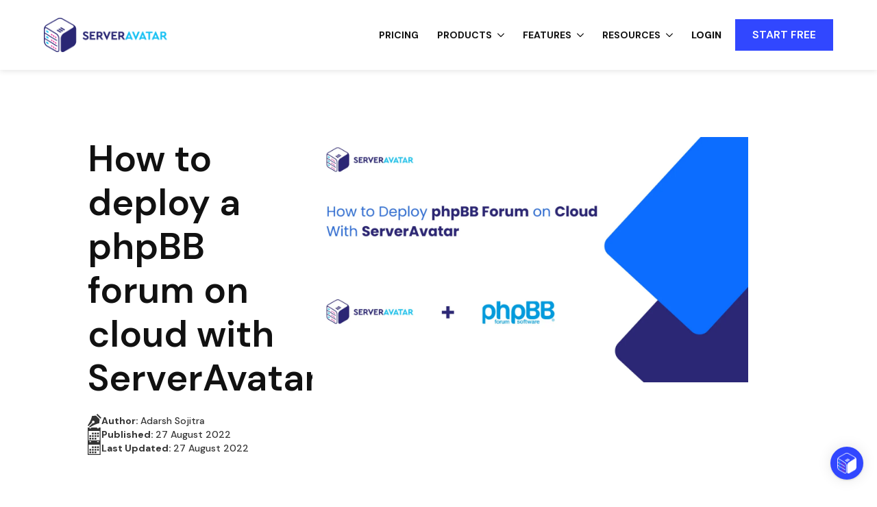

--- FILE ---
content_type: text/html; charset=UTF-8
request_url: https://serveravatar.com/how-to-deploy-a-phpbb-forum-on-cloud-with-serveravatar/
body_size: 31934
content:
<!doctype html><html dir="ltr" lang="en-GB" prefix="og: https://ogp.me/ns#"><head><meta charset="UTF-8"><meta name="viewport" content="width=device-width, initial-scale=1"><link rel='stylesheet' href='https://serveravatar.com/wp-content/plugins/breakdance/plugin/themeless/normalize.min.css'><title>How to deploy a phpBB forum on cloud | ServerAvatar</title><meta name="description" content="Deploy a phpBB forum on the cloud effortlessly with ServerAvatar. Learn the step-by-step process to set up and manage your forum easily" /><meta name="robots" content="max-snippet:-1, max-image-preview:large, max-video-preview:-1" /><meta name="author" content="Adarsh Sojitra"/><meta name="yandex-verification" content="caec9c7724395dbb" /><link rel="canonical" href="https://serveravatar.com/how-to-deploy-a-phpbb-forum-on-cloud-with-serveravatar/" /><meta name="generator" content="All in One SEO Pro (AIOSEO) 4.9.3" /><meta property="og:locale" content="en_GB" /><meta property="og:site_name" content="ServerAvatar |" /><meta property="og:type" content="article" /><meta property="og:title" content="How to deploy a phpBB forum on cloud | ServerAvatar" /><meta property="og:description" content="Deploy a phpBB forum on the cloud effortlessly with ServerAvatar. Learn the step-by-step process to set up and manage your forum easily" /><meta property="og:url" content="https://serveravatar.com/how-to-deploy-a-phpbb-forum-on-cloud-with-serveravatar/" /><meta property="article:published_time" content="2022-08-26T22:31:59+00:00" /><meta property="article:modified_time" content="2022-08-26T22:31:59+00:00" /><meta property="article:publisher" content="https://www.facebook.com/serveravatar" /><meta name="twitter:card" content="summary_large_image" /><meta name="twitter:site" content="@ServerAvatar" /><meta name="twitter:title" content="How to deploy a phpBB forum on cloud | ServerAvatar" /><meta name="twitter:description" content="Deploy a phpBB forum on the cloud effortlessly with ServerAvatar. Learn the step-by-step process to set up and manage your forum easily" /><meta name="twitter:creator" content="@ServerAvatar" /> <script type="application/ld+json" class="aioseo-schema">{"@context":"https:\/\/schema.org","@graph":[{"@type":"BlogPosting","@id":"https:\/\/serveravatar.com\/how-to-deploy-a-phpbb-forum-on-cloud-with-serveravatar\/#blogposting","name":"How to deploy a phpBB forum on cloud | ServerAvatar","headline":"How to deploy a phpBB forum on cloud with ServerAvatar","author":{"@id":"https:\/\/serveravatar.com\/author\/adarsh\/#author"},"publisher":{"@id":"https:\/\/serveravatar.com\/#organization"},"image":{"@type":"ImageObject","url":"https:\/\/serveravatar.com\/wp-content\/uploads\/2023\/03\/18.png","width":2560,"height":1440,"caption":"phpBB Fourm"},"datePublished":"2022-08-27T04:01:59+05:30","dateModified":"2022-08-27T04:01:59+05:30","inLanguage":"en-GB","mainEntityOfPage":{"@id":"https:\/\/serveravatar.com\/how-to-deploy-a-phpbb-forum-on-cloud-with-serveravatar\/#webpage"},"isPartOf":{"@id":"https:\/\/serveravatar.com\/how-to-deploy-a-phpbb-forum-on-cloud-with-serveravatar\/#webpage"},"articleSection":"Tutorials"},{"@type":"BreadcrumbList","@id":"https:\/\/serveravatar.com\/how-to-deploy-a-phpbb-forum-on-cloud-with-serveravatar\/#breadcrumblist","itemListElement":[{"@type":"ListItem","@id":"https:\/\/serveravatar.com#listItem","position":1,"name":"Home","item":"https:\/\/serveravatar.com","nextItem":{"@type":"ListItem","@id":"https:\/\/serveravatar.com\/category\/tutorials\/#listItem","name":"Tutorials"}},{"@type":"ListItem","@id":"https:\/\/serveravatar.com\/category\/tutorials\/#listItem","position":2,"name":"Tutorials","item":"https:\/\/serveravatar.com\/category\/tutorials\/","nextItem":{"@type":"ListItem","@id":"https:\/\/serveravatar.com\/how-to-deploy-a-phpbb-forum-on-cloud-with-serveravatar\/#listItem","name":"How to deploy a phpBB forum on cloud with ServerAvatar"},"previousItem":{"@type":"ListItem","@id":"https:\/\/serveravatar.com#listItem","name":"Home"}},{"@type":"ListItem","@id":"https:\/\/serveravatar.com\/how-to-deploy-a-phpbb-forum-on-cloud-with-serveravatar\/#listItem","position":3,"name":"How to deploy a phpBB forum on cloud with ServerAvatar","previousItem":{"@type":"ListItem","@id":"https:\/\/serveravatar.com\/category\/tutorials\/#listItem","name":"Tutorials"}}]},{"@type":"Organization","@id":"https:\/\/serveravatar.com\/#organization","name":"ServerAvatar","url":"https:\/\/serveravatar.com\/","email":"support@serveravatar.com","telephone":"+919023410305","foundingDate":"2016-07-02","numberOfEmployees":{"@type":"QuantitativeValue","minValue":11,"maxValue":50},"logo":{"@type":"ImageObject","url":"https:\/\/serveravatar.com\/wp-content\/uploads\/2025\/07\/logo-sm-1.png","@id":"https:\/\/serveravatar.com\/how-to-deploy-a-phpbb-forum-on-cloud-with-serveravatar\/#organizationLogo","width":140,"height":150},"image":{"@id":"https:\/\/serveravatar.com\/how-to-deploy-a-phpbb-forum-on-cloud-with-serveravatar\/#organizationLogo"},"sameAs":["https:\/\/www.facebook.com\/serveravatar","https:\/\/x.com\/ServerAvatar","https:\/\/www.instagram.com\/serveravatar","https:\/\/www.youtube.com\/@serveravataryt","https:\/\/www.linkedin.com\/company\/serveravatar","https:\/\/www.facebook.com\/groups\/serveravatarusers"]},{"@type":"Person","@id":"https:\/\/serveravatar.com\/author\/adarsh\/#author","url":"https:\/\/serveravatar.com\/author\/adarsh\/","name":"Adarsh Sojitra","image":{"@type":"ImageObject","@id":"https:\/\/serveravatar.com\/how-to-deploy-a-phpbb-forum-on-cloud-with-serveravatar\/#authorImage","url":"https:\/\/secure.gravatar.com\/avatar\/2f96f4939885637ec60edd5cd63a5155e4bd70c3ea75e8d4c7b9bc6cc5c9ea0a?s=96&r=g","width":96,"height":96,"caption":"Adarsh Sojitra"}},{"@type":"WebPage","@id":"https:\/\/serveravatar.com\/how-to-deploy-a-phpbb-forum-on-cloud-with-serveravatar\/#webpage","url":"https:\/\/serveravatar.com\/how-to-deploy-a-phpbb-forum-on-cloud-with-serveravatar\/","name":"How to deploy a phpBB forum on cloud | ServerAvatar","description":"Deploy a phpBB forum on the cloud effortlessly with ServerAvatar. Learn the step-by-step process to set up and manage your forum easily","inLanguage":"en-GB","isPartOf":{"@id":"https:\/\/serveravatar.com\/#website"},"breadcrumb":{"@id":"https:\/\/serveravatar.com\/how-to-deploy-a-phpbb-forum-on-cloud-with-serveravatar\/#breadcrumblist"},"author":{"@id":"https:\/\/serveravatar.com\/author\/adarsh\/#author"},"creator":{"@id":"https:\/\/serveravatar.com\/author\/adarsh\/#author"},"image":{"@type":"ImageObject","url":"https:\/\/serveravatar.com\/wp-content\/uploads\/2023\/03\/18.png","@id":"https:\/\/serveravatar.com\/how-to-deploy-a-phpbb-forum-on-cloud-with-serveravatar\/#mainImage","width":2560,"height":1440,"caption":"phpBB Fourm"},"primaryImageOfPage":{"@id":"https:\/\/serveravatar.com\/how-to-deploy-a-phpbb-forum-on-cloud-with-serveravatar\/#mainImage"},"datePublished":"2022-08-27T04:01:59+05:30","dateModified":"2022-08-27T04:01:59+05:30"},{"@type":"WebSite","@id":"https:\/\/serveravatar.com\/#website","url":"https:\/\/serveravatar.com\/","name":"ServerAvatar","inLanguage":"en-GB","publisher":{"@id":"https:\/\/serveravatar.com\/#organization"}}]}</script> <link rel="alternate" type="application/rss+xml" title="ServerAvatar &raquo; How to deploy a phpBB forum on cloud with ServerAvatar Comments Feed" href="https://serveravatar.com/how-to-deploy-a-phpbb-forum-on-cloud-with-serveravatar/feed/" /><link rel="alternate" title="oEmbed (JSON)" type="application/json+oembed" href="https://serveravatar.com/wp-json/oembed/1.0/embed?url=https%3A%2F%2Fserveravatar.com%2Fhow-to-deploy-a-phpbb-forum-on-cloud-with-serveravatar%2F" /><link rel="alternate" title="oEmbed (XML)" type="text/xml+oembed" href="https://serveravatar.com/wp-json/oembed/1.0/embed?url=https%3A%2F%2Fserveravatar.com%2Fhow-to-deploy-a-phpbb-forum-on-cloud-with-serveravatar%2F&#038;format=xml" /><style id='wp-img-auto-sizes-contain-inline-css' type='text/css'>img:is([sizes=auto i],[sizes^="auto," i]){contain-intrinsic-size:3000px 1500px}
/*# sourceURL=wp-img-auto-sizes-contain-inline-css */</style><link rel='stylesheet' id='formidable-css' href='https://serveravatar.com/wp-content/plugins/formidable/css/formidableforms.css?ver=1218628' type='text/css' media='all' /><style id='wp-block-paragraph-inline-css' type='text/css'>.is-small-text{font-size:.875em}.is-regular-text{font-size:1em}.is-large-text{font-size:2.25em}.is-larger-text{font-size:3em}.has-drop-cap:not(:focus):first-letter{float:left;font-size:8.4em;font-style:normal;font-weight:100;line-height:.68;margin:.05em .1em 0 0;text-transform:uppercase}body.rtl .has-drop-cap:not(:focus):first-letter{float:none;margin-left:.1em}p.has-drop-cap.has-background{overflow:hidden}:root :where(p.has-background){padding:1.25em 2.375em}:where(p.has-text-color:not(.has-link-color)) a{color:inherit}p.has-text-align-left[style*="writing-mode:vertical-lr"],p.has-text-align-right[style*="writing-mode:vertical-rl"]{rotate:180deg}
/*# sourceURL=https://serveravatar.com/wp-includes/blocks/paragraph/style.min.css */</style><style id='wp-block-heading-inline-css' type='text/css'>h1:where(.wp-block-heading).has-background,h2:where(.wp-block-heading).has-background,h3:where(.wp-block-heading).has-background,h4:where(.wp-block-heading).has-background,h5:where(.wp-block-heading).has-background,h6:where(.wp-block-heading).has-background{padding:1.25em 2.375em}h1.has-text-align-left[style*=writing-mode]:where([style*=vertical-lr]),h1.has-text-align-right[style*=writing-mode]:where([style*=vertical-rl]),h2.has-text-align-left[style*=writing-mode]:where([style*=vertical-lr]),h2.has-text-align-right[style*=writing-mode]:where([style*=vertical-rl]),h3.has-text-align-left[style*=writing-mode]:where([style*=vertical-lr]),h3.has-text-align-right[style*=writing-mode]:where([style*=vertical-rl]),h4.has-text-align-left[style*=writing-mode]:where([style*=vertical-lr]),h4.has-text-align-right[style*=writing-mode]:where([style*=vertical-rl]),h5.has-text-align-left[style*=writing-mode]:where([style*=vertical-lr]),h5.has-text-align-right[style*=writing-mode]:where([style*=vertical-rl]),h6.has-text-align-left[style*=writing-mode]:where([style*=vertical-lr]),h6.has-text-align-right[style*=writing-mode]:where([style*=vertical-rl]){rotate:180deg}
/*# sourceURL=https://serveravatar.com/wp-includes/blocks/heading/style.min.css */</style><style id='wp-block-list-inline-css' type='text/css'>ol,ul{box-sizing:border-box}:root :where(.wp-block-list.has-background){padding:1.25em 2.375em}
/*# sourceURL=https://serveravatar.com/wp-includes/blocks/list/style.min.css */</style><style id='wp-block-code-inline-css' type='text/css'>.wp-block-code{box-sizing:border-box}.wp-block-code code{
  /*!rtl:begin:ignore*/direction:ltr;display:block;font-family:inherit;overflow-wrap:break-word;text-align:initial;white-space:pre-wrap
  /*!rtl:end:ignore*/}
/*# sourceURL=https://serveravatar.com/wp-includes/blocks/code/style.min.css */</style><style id='wp-block-image-inline-css' type='text/css'>.wp-block-image>a,.wp-block-image>figure>a{display:inline-block}.wp-block-image img{box-sizing:border-box;height:auto;max-width:100%;vertical-align:bottom}@media not (prefers-reduced-motion){.wp-block-image img.hide{visibility:hidden}.wp-block-image img.show{animation:show-content-image .4s}}.wp-block-image[style*=border-radius] img,.wp-block-image[style*=border-radius]>a{border-radius:inherit}.wp-block-image.has-custom-border img{box-sizing:border-box}.wp-block-image.aligncenter{text-align:center}.wp-block-image.alignfull>a,.wp-block-image.alignwide>a{width:100%}.wp-block-image.alignfull img,.wp-block-image.alignwide img{height:auto;width:100%}.wp-block-image .aligncenter,.wp-block-image .alignleft,.wp-block-image .alignright,.wp-block-image.aligncenter,.wp-block-image.alignleft,.wp-block-image.alignright{display:table}.wp-block-image .aligncenter>figcaption,.wp-block-image .alignleft>figcaption,.wp-block-image .alignright>figcaption,.wp-block-image.aligncenter>figcaption,.wp-block-image.alignleft>figcaption,.wp-block-image.alignright>figcaption{caption-side:bottom;display:table-caption}.wp-block-image .alignleft{float:left;margin:.5em 1em .5em 0}.wp-block-image .alignright{float:right;margin:.5em 0 .5em 1em}.wp-block-image .aligncenter{margin-left:auto;margin-right:auto}.wp-block-image :where(figcaption){margin-bottom:1em;margin-top:.5em}.wp-block-image.is-style-circle-mask img{border-radius:9999px}@supports ((-webkit-mask-image:none) or (mask-image:none)) or (-webkit-mask-image:none){.wp-block-image.is-style-circle-mask img{border-radius:0;-webkit-mask-image:url('data:image/svg+xml;utf8,<svg viewBox="0 0 100 100" xmlns="http://www.w3.org/2000/svg"><circle cx="50" cy="50" r="50"/></svg>');mask-image:url('data:image/svg+xml;utf8,<svg viewBox="0 0 100 100" xmlns="http://www.w3.org/2000/svg"><circle cx="50" cy="50" r="50"/></svg>');mask-mode:alpha;-webkit-mask-position:center;mask-position:center;-webkit-mask-repeat:no-repeat;mask-repeat:no-repeat;-webkit-mask-size:contain;mask-size:contain}}:root :where(.wp-block-image.is-style-rounded img,.wp-block-image .is-style-rounded img){border-radius:9999px}.wp-block-image figure{margin:0}.wp-lightbox-container{display:flex;flex-direction:column;position:relative}.wp-lightbox-container img{cursor:zoom-in}.wp-lightbox-container img:hover+button{opacity:1}.wp-lightbox-container button{align-items:center;backdrop-filter:blur(16px) saturate(180%);background-color:#5a5a5a40;border:none;border-radius:4px;cursor:zoom-in;display:flex;height:20px;justify-content:center;opacity:0;padding:0;position:absolute;right:16px;text-align:center;top:16px;width:20px;z-index:100}@media not (prefers-reduced-motion){.wp-lightbox-container button{transition:opacity .2s ease}}.wp-lightbox-container button:focus-visible{outline:3px auto #5a5a5a40;outline:3px auto -webkit-focus-ring-color;outline-offset:3px}.wp-lightbox-container button:hover{cursor:pointer;opacity:1}.wp-lightbox-container button:focus{opacity:1}.wp-lightbox-container button:focus,.wp-lightbox-container button:hover,.wp-lightbox-container button:not(:hover):not(:active):not(.has-background){background-color:#5a5a5a40;border:none}.wp-lightbox-overlay{box-sizing:border-box;cursor:zoom-out;height:100vh;left:0;overflow:hidden;position:fixed;top:0;visibility:hidden;width:100%;z-index:100000}.wp-lightbox-overlay .close-button{align-items:center;cursor:pointer;display:flex;justify-content:center;min-height:40px;min-width:40px;padding:0;position:absolute;right:calc(env(safe-area-inset-right) + 16px);top:calc(env(safe-area-inset-top) + 16px);z-index:5000000}.wp-lightbox-overlay .close-button:focus,.wp-lightbox-overlay .close-button:hover,.wp-lightbox-overlay .close-button:not(:hover):not(:active):not(.has-background){background:none;border:none}.wp-lightbox-overlay .lightbox-image-container{height:var(--wp--lightbox-container-height);left:50%;overflow:hidden;position:absolute;top:50%;transform:translate(-50%,-50%);transform-origin:top left;width:var(--wp--lightbox-container-width);z-index:9999999999}.wp-lightbox-overlay .wp-block-image{align-items:center;box-sizing:border-box;display:flex;height:100%;justify-content:center;margin:0;position:relative;transform-origin:0 0;width:100%;z-index:3000000}.wp-lightbox-overlay .wp-block-image img{height:var(--wp--lightbox-image-height);min-height:var(--wp--lightbox-image-height);min-width:var(--wp--lightbox-image-width);width:var(--wp--lightbox-image-width)}.wp-lightbox-overlay .wp-block-image figcaption{display:none}.wp-lightbox-overlay button{background:none;border:none}.wp-lightbox-overlay .scrim{background-color:#fff;height:100%;opacity:.9;position:absolute;width:100%;z-index:2000000}.wp-lightbox-overlay.active{visibility:visible}@media not (prefers-reduced-motion){.wp-lightbox-overlay.active{animation:turn-on-visibility .25s both}.wp-lightbox-overlay.active img{animation:turn-on-visibility .35s both}.wp-lightbox-overlay.show-closing-animation:not(.active){animation:turn-off-visibility .35s both}.wp-lightbox-overlay.show-closing-animation:not(.active) img{animation:turn-off-visibility .25s both}.wp-lightbox-overlay.zoom.active{animation:none;opacity:1;visibility:visible}.wp-lightbox-overlay.zoom.active .lightbox-image-container{animation:lightbox-zoom-in .4s}.wp-lightbox-overlay.zoom.active .lightbox-image-container img{animation:none}.wp-lightbox-overlay.zoom.active .scrim{animation:turn-on-visibility .4s forwards}.wp-lightbox-overlay.zoom.show-closing-animation:not(.active){animation:none}.wp-lightbox-overlay.zoom.show-closing-animation:not(.active) .lightbox-image-container{animation:lightbox-zoom-out .4s}.wp-lightbox-overlay.zoom.show-closing-animation:not(.active) .lightbox-image-container img{animation:none}.wp-lightbox-overlay.zoom.show-closing-animation:not(.active) .scrim{animation:turn-off-visibility .4s forwards}}@keyframes show-content-image{0%{visibility:hidden}99%{visibility:hidden}to{visibility:visible}}@keyframes turn-on-visibility{0%{opacity:0}to{opacity:1}}@keyframes turn-off-visibility{0%{opacity:1;visibility:visible}99%{opacity:0;visibility:visible}to{opacity:0;visibility:hidden}}@keyframes lightbox-zoom-in{0%{transform:translate(calc((-100vw + var(--wp--lightbox-scrollbar-width))/2 + var(--wp--lightbox-initial-left-position)),calc(-50vh + var(--wp--lightbox-initial-top-position))) scale(var(--wp--lightbox-scale))}to{transform:translate(-50%,-50%) scale(1)}}@keyframes lightbox-zoom-out{0%{transform:translate(-50%,-50%) scale(1);visibility:visible}99%{visibility:visible}to{transform:translate(calc((-100vw + var(--wp--lightbox-scrollbar-width))/2 + var(--wp--lightbox-initial-left-position)),calc(-50vh + var(--wp--lightbox-initial-top-position))) scale(var(--wp--lightbox-scale));visibility:hidden}}
/*# sourceURL=https://serveravatar.com/wp-includes/blocks/image/style.min.css */</style><style id='wp-block-library-inline-css' type='text/css'>:root{--wp-block-synced-color:#7a00df;--wp-block-synced-color--rgb:122,0,223;--wp-bound-block-color:var(--wp-block-synced-color);--wp-editor-canvas-background:#ddd;--wp-admin-theme-color:#007cba;--wp-admin-theme-color--rgb:0,124,186;--wp-admin-theme-color-darker-10:#006ba1;--wp-admin-theme-color-darker-10--rgb:0,107,160.5;--wp-admin-theme-color-darker-20:#005a87;--wp-admin-theme-color-darker-20--rgb:0,90,135;--wp-admin-border-width-focus:2px}@media (min-resolution:192dpi){:root{--wp-admin-border-width-focus:1.5px}}.wp-element-button{cursor:pointer}:root .has-very-light-gray-background-color{background-color:#eee}:root .has-very-dark-gray-background-color{background-color:#313131}:root .has-very-light-gray-color{color:#eee}:root .has-very-dark-gray-color{color:#313131}:root .has-vivid-green-cyan-to-vivid-cyan-blue-gradient-background{background:linear-gradient(135deg,#00d084,#0693e3)}:root .has-purple-crush-gradient-background{background:linear-gradient(135deg,#34e2e4,#4721fb 50%,#ab1dfe)}:root .has-hazy-dawn-gradient-background{background:linear-gradient(135deg,#faaca8,#dad0ec)}:root .has-subdued-olive-gradient-background{background:linear-gradient(135deg,#fafae1,#67a671)}:root .has-atomic-cream-gradient-background{background:linear-gradient(135deg,#fdd79a,#004a59)}:root .has-nightshade-gradient-background{background:linear-gradient(135deg,#330968,#31cdcf)}:root .has-midnight-gradient-background{background:linear-gradient(135deg,#020381,#2874fc)}:root{--wp--preset--font-size--normal:16px;--wp--preset--font-size--huge:42px}.has-regular-font-size{font-size:1em}.has-larger-font-size{font-size:2.625em}.has-normal-font-size{font-size:var(--wp--preset--font-size--normal)}.has-huge-font-size{font-size:var(--wp--preset--font-size--huge)}.has-text-align-center{text-align:center}.has-text-align-left{text-align:left}.has-text-align-right{text-align:right}.has-fit-text{white-space:nowrap!important}#end-resizable-editor-section{display:none}.aligncenter{clear:both}.items-justified-left{justify-content:flex-start}.items-justified-center{justify-content:center}.items-justified-right{justify-content:flex-end}.items-justified-space-between{justify-content:space-between}.screen-reader-text{border:0;clip-path:inset(50%);height:1px;margin:-1px;overflow:hidden;padding:0;position:absolute;width:1px;word-wrap:normal!important}.screen-reader-text:focus{background-color:#ddd;clip-path:none;color:#444;display:block;font-size:1em;height:auto;left:5px;line-height:normal;padding:15px 23px 14px;text-decoration:none;top:5px;width:auto;z-index:100000}html :where(.has-border-color){border-style:solid}html :where([style*=border-top-color]){border-top-style:solid}html :where([style*=border-right-color]){border-right-style:solid}html :where([style*=border-bottom-color]){border-bottom-style:solid}html :where([style*=border-left-color]){border-left-style:solid}html :where([style*=border-width]){border-style:solid}html :where([style*=border-top-width]){border-top-style:solid}html :where([style*=border-right-width]){border-right-style:solid}html :where([style*=border-bottom-width]){border-bottom-style:solid}html :where([style*=border-left-width]){border-left-style:solid}html :where(img[class*=wp-image-]){height:auto;max-width:100%}:where(figure){margin:0 0 1em}html :where(.is-position-sticky){--wp-admin--admin-bar--position-offset:var(--wp-admin--admin-bar--height,0px)}@media screen and (max-width:600px){html :where(.is-position-sticky){--wp-admin--admin-bar--position-offset:0px}}
/*# sourceURL=/wp-includes/css/dist/block-library/common.min.css */</style><style id='classic-theme-styles-inline-css' type='text/css'>/*! This file is auto-generated */
.wp-block-button__link{color:#fff;background-color:#32373c;border-radius:9999px;box-shadow:none;text-decoration:none;padding:calc(.667em + 2px) calc(1.333em + 2px);font-size:1.125em}.wp-block-file__button{background:#32373c;color:#fff;text-decoration:none}
/*# sourceURL=/wp-includes/css/classic-themes.min.css */</style><link rel="https://api.w.org/" href="https://serveravatar.com/wp-json/" /><link rel="alternate" title="JSON" type="application/json" href="https://serveravatar.com/wp-json/wp/v2/posts/3874" /><link rel="EditURI" type="application/rsd+xml" title="RSD" href="https://serveravatar.com/xmlrpc.php?rsd" /><meta name="generator" content="WordPress 6.9" /><link rel='shortlink' href='https://serveravatar.com/?p=3874' />  <script defer src="https://www.googletagmanager.com/gtag/js?id=G-P02HPTEKRD"></script> <script defer src="[data-uri]"></script> <script defer src="[data-uri]"></script> <script defer src="https://cdn.tolt.io/tolt.js" data-tolt="024fb3c5-2f04-4b70-9c2a-d99aced0b7cd"></script> <script defer src="[data-uri]"></script>  <script defer src="[data-uri]"></script> <link rel="icon" href="https://serveravatar.com/wp-content/uploads/2025/02/cropped-favicon-32x32.png" sizes="32x32" /><link rel="icon" href="https://serveravatar.com/wp-content/uploads/2025/02/cropped-favicon-192x192.png" sizes="192x192" /><link rel="apple-touch-icon" href="https://serveravatar.com/wp-content/uploads/2025/02/cropped-favicon-180x180.png" /><meta name="msapplication-TileImage" content="https://serveravatar.com/wp-content/uploads/2025/02/cropped-favicon-270x270.png" /><link rel="stylesheet" href="https://serveravatar.com/wp-content/plugins/breakdance/subplugins/breakdance-elements/dependencies-files/awesome-menu@1/awesome-menu.css?bd_ver=2.4.0" /><link rel="stylesheet" href="https://fonts.googleapis.com/css2?family=Public Sans:ital,wght@0,100;0,200;0,300;0,400;0,500;0,600;0,700;0,800;0,900;1,100;1,200;1,300;1,400;1,500;1,600;1,700;1,800;1,900&family=Inter:ital,wght@0,100;0,200;0,300;0,400;0,500;0,600;0,700;0,800;0,900;1,100;1,200;1,300;1,400;1,500;1,600;1,700;1,800;1,900&family=Figtree:ital,wght@0,100;0,200;0,300;0,400;0,500;0,600;0,700;0,800;0,900;1,100;1,200;1,300;1,400;1,500;1,600;1,700;1,800;1,900&family=DM Sans:ital,wght@0,100;0,200;0,300;0,400;0,500;0,600;0,700;0,800;0,900;1,100;1,200;1,300;1,400;1,500;1,600;1,700;1,800;1,900&display=swap" /><link rel="stylesheet" href="https://serveravatar.com/wp-content/uploads/breakdance/css/post-23921-defaults.css?v=e06860843f32abbd807568f20562c55e" /><link rel="stylesheet" href="https://serveravatar.com/wp-content/uploads/breakdance/css/post-19-defaults.css?v=1cd186e4cff044ce2a28eb63bf9190d6" /><link rel="stylesheet" href="https://serveravatar.com/wp-content/uploads/breakdance/css/post-23-defaults.css?v=1817d34314d7ccd79712a3b3139507c3" /><link rel="stylesheet" href="https://serveravatar.com/wp-content/uploads/breakdance/css/global-settings.css?v=6bba319517f8dbf81b93f10bebeee93c" /><link rel="stylesheet" href="https://serveravatar.com/wp-content/uploads/breakdance/css/presets.css?v=106354a8bb7b2ae484f4b144079e0694" /><link rel="stylesheet" href="https://serveravatar.com/wp-content/uploads/breakdance/css/selectors.css?v=d41d8cd98f00b204e9800998ecf8427e" /><link rel="stylesheet" href="https://serveravatar.com/wp-content/uploads/breakdance/css/post-23921.css?v=735ed865e45ac0e0b9d1649aa3c9f830" /><link rel="stylesheet" href="https://serveravatar.com/wp-content/uploads/breakdance/css/post-19.css?v=7cd7a81a787135768f6ff297ee544b94" /><link rel="stylesheet" href="https://serveravatar.com/wp-content/uploads/breakdance/css/post-23.css?v=a51c81b7d3314e6161d37f1b3d1ecaed" /></head><body class="wp-singular post-template-default single single-post postid-3874 single-format-standard wp-theme-breakdance-zero breakdance"> <svg class="breakdance-global-gradients-sprite" aria-hidden="true"><linearGradient x1="0.5" y1="1" x2="0.5" y2="0" id="bde-palette-hero-gradient-28900fd7-ac53-487c-bfc1-695e85b363c4-gradient-11"><stop stop-opacity="1" stop-color="#000000" offset="0"></stop><stop stop-opacity="1" stop-color="#ff0000" offset="1"></stop></linearGradient></svg><header class="bde-header-builder-19-100 bde-header-builder bde-header-builder--sticky bde-header-builder--sticky-scroll-slide"><div class="bde-header-builder__container"><div class="bde-image-19-101 bde-image"><figure class="breakdance-image breakdance-image--33"><div class="breakdance-image-container"><div class="breakdance-image-clip"><a class="breakdance-image-link breakdance-image-link--url" href="https://serveravatar.com/" target="_self" rel="noopener" data-sub-html="" data-lg-size="-"><img class="breakdance-image-object" src="https://serveravatar.com/wp-content/uploads/2024/11/ServerAvatar-Logo-Horizontal-Main-01.png" width="2918" height="816" srcset="https://serveravatar.com/wp-content/uploads/2024/11/ServerAvatar-Logo-Horizontal-Main-01.png 2918w, https://serveravatar.com/wp-content/uploads/2024/11/ServerAvatar-Logo-Horizontal-Main-01-300x84.png 300w, https://serveravatar.com/wp-content/uploads/2024/11/ServerAvatar-Logo-Horizontal-Main-01-1024x286.png 1024w, https://serveravatar.com/wp-content/uploads/2024/11/ServerAvatar-Logo-Horizontal-Main-01-768x215.png 768w, https://serveravatar.com/wp-content/uploads/2024/11/ServerAvatar-Logo-Horizontal-Main-01-1536x430.png 1536w, https://serveravatar.com/wp-content/uploads/2024/11/ServerAvatar-Logo-Horizontal-Main-01-2048x573.png 2048w" sizes="(max-width: 2918px) 100vw, 2918px" alt="ServerAvatar Logo"></a></div></div></figure></div><div class="bde-div-19-102 bde-div"><div class="bde-menu-19-103 bde-menu"><nav class="breakdance-menu breakdance-menu--collapse    "> <button class="breakdance-menu-toggle breakdance-menu-toggle--squeeze" type="button" aria-label="Open Menu" aria-expanded="false" aria-controls="menu-103"> <span class="breakdance-menu-toggle-icon"> <span class="breakdance-menu-toggle-lines"></span> </span> </button><ul class="breakdance-menu-list" id="menu-103"><li class="breakdance-menu-item-19-142 breakdance-menu-item"> <a class="breakdance-link breakdance-menu-link" href="https://serveravatar.com/pricing/" target="_self" data-type="url"  > Pricing </a></li><li class="bde-menu-dropdown-19-121 bde-menu-dropdown breakdance-menu-item"><div class="breakdance-dropdown "><div class="breakdance-dropdown-toggle"> <button class="breakdance-menu-link" type="button" aria-expanded="false" aria-controls="dropdown-121" > Products </button> <button class="breakdance-menu-link-arrow" type="button" aria-expanded="false" aria-controls="dropdown-121" aria-label="Products Submenu"></button></div><div class="breakdance-dropdown-floater" aria-hidden="true" id="dropdown-121"><div class="breakdance-dropdown-body"><div class="breakdance-dropdown-section breakdance-dropdown-section--"><div class="breakdance-dropdown-columns"><div class="breakdance-dropdown-column "><ul class="breakdance-dropdown-links"><li class="breakdance-dropdown-item"> <a class="breakdance-link breakdance-dropdown-link" href="https://serveravatar.com/features/" target="_self" data-type="url"  > <span class="breakdance-dropdown-link__icon"> <svg aria-hidden="true" xmlns="http://www.w3.org/2000/svg" id="icon-cogs" viewBox="0 0 32 32"> <path d="M11.366 22.564l1.291-1.807-1.414-1.414-1.807 1.291c-0.335-0.187-0.694-0.337-1.071-0.444l-0.365-2.19h-2l-0.365 2.19c-0.377 0.107-0.736 0.256-1.071 0.444l-1.807-1.291-1.414 1.414 1.291 1.807c-0.187 0.335-0.337 0.694-0.443 1.071l-2.19 0.365v2l2.19 0.365c0.107 0.377 0.256 0.736 0.444 1.071l-1.291 1.807 1.414 1.414 1.807-1.291c0.335 0.187 0.694 0.337 1.071 0.444l0.365 2.19h2l0.365-2.19c0.377-0.107 0.736-0.256 1.071-0.444l1.807 1.291 1.414-1.414-1.291-1.807c0.187-0.335 0.337-0.694 0.444-1.071l2.19-0.365v-2l-2.19-0.365c-0.107-0.377-0.256-0.736-0.444-1.071zM7 27c-1.105 0-2-0.895-2-2s0.895-2 2-2 2 0.895 2 2-0.895 2-2 2zM32 12v-2l-2.106-0.383c-0.039-0.251-0.088-0.499-0.148-0.743l1.799-1.159-0.765-1.848-2.092 0.452c-0.132-0.216-0.273-0.426-0.422-0.629l1.219-1.761-1.414-1.414-1.761 1.219c-0.203-0.149-0.413-0.29-0.629-0.422l0.452-2.092-1.848-0.765-1.159 1.799c-0.244-0.059-0.492-0.109-0.743-0.148l-0.383-2.106h-2l-0.383 2.106c-0.251 0.039-0.499 0.088-0.743 0.148l-1.159-1.799-1.848 0.765 0.452 2.092c-0.216 0.132-0.426 0.273-0.629 0.422l-1.761-1.219-1.414 1.414 1.219 1.761c-0.149 0.203-0.29 0.413-0.422 0.629l-2.092-0.452-0.765 1.848 1.799 1.159c-0.059 0.244-0.109 0.492-0.148 0.743l-2.106 0.383v2l2.106 0.383c0.039 0.251 0.088 0.499 0.148 0.743l-1.799 1.159 0.765 1.848 2.092-0.452c0.132 0.216 0.273 0.426 0.422 0.629l-1.219 1.761 1.414 1.414 1.761-1.219c0.203 0.149 0.413 0.29 0.629 0.422l-0.452 2.092 1.848 0.765 1.159-1.799c0.244 0.059 0.492 0.109 0.743 0.148l0.383 2.106h2l0.383-2.106c0.251-0.039 0.499-0.088 0.743-0.148l1.159 1.799 1.848-0.765-0.452-2.092c0.216-0.132 0.426-0.273 0.629-0.422l1.761 1.219 1.414-1.414-1.219-1.761c0.149-0.203 0.29-0.413 0.422-0.629l2.092 0.452 0.765-1.848-1.799-1.159c0.059-0.244 0.109-0.492 0.148-0.743l2.106-0.383zM21 15.35c-2.402 0-4.35-1.948-4.35-4.35s1.948-4.35 4.35-4.35 4.35 1.948 4.35 4.35c0 2.402-1.948 4.35-4.35 4.35z"/> </svg> </span> <span class="breakdance-dropdown-link__label"> <span class="breakdance-dropdown-link__text">Cloud Hosting Management</span> <span class="breakdance-dropdown-link__description">Manage your own servers from various cloud platforms.</span> </span> </a></li><li class="breakdance-dropdown-item"> <a class="breakdance-link breakdance-dropdown-link" href="https://serveravatar.com/white-label-features/" target="_self" data-type="url"  > <span class="breakdance-dropdown-link__icon"> <svg aria-hidden="true" xmlns="http://www.w3.org/2000/svg" viewBox="0 0 640 512"><path d="M48 0C21.5 0 0 21.5 0 48V464c0 26.5 21.5 48 48 48h96V432c0-26.5 21.5-48 48-48s48 21.5 48 48v80h96c15.1 0 28.5-6.9 37.3-17.8C340.4 462.2 320 417.5 320 368c0-54.7 24.9-103.5 64-135.8V48c0-26.5-21.5-48-48-48H48zM64 240c0-8.8 7.2-16 16-16h32c8.8 0 16 7.2 16 16v32c0 8.8-7.2 16-16 16H80c-8.8 0-16-7.2-16-16V240zm112-16h32c8.8 0 16 7.2 16 16v32c0 8.8-7.2 16-16 16H176c-8.8 0-16-7.2-16-16V240c0-8.8 7.2-16 16-16zm80 16c0-8.8 7.2-16 16-16h32c8.8 0 16 7.2 16 16v32c0 8.8-7.2 16-16 16H272c-8.8 0-16-7.2-16-16V240zM80 96h32c8.8 0 16 7.2 16 16v32c0 8.8-7.2 16-16 16H80c-8.8 0-16-7.2-16-16V112c0-8.8 7.2-16 16-16zm80 16c0-8.8 7.2-16 16-16h32c8.8 0 16 7.2 16 16v32c0 8.8-7.2 16-16 16H176c-8.8 0-16-7.2-16-16V112zM272 96h32c8.8 0 16 7.2 16 16v32c0 8.8-7.2 16-16 16H272c-8.8 0-16-7.2-16-16V112c0-8.8 7.2-16 16-16zM640 368a144 144 0 1 0 -288 0 144 144 0 1 0 288 0zm-76.7-43.3c6.2 6.2 6.2 16.4 0 22.6l-72 72c-6.2 6.2-16.4 6.2-22.6 0l-40-40c-6.2-6.2-6.2-16.4 0-22.6s16.4-6.2 22.6 0L480 385.4l60.7-60.7c6.2-6.2 16.4-6.2 22.6 0z"/></svg> </span> <span class="breakdance-dropdown-link__label"> <span class="breakdance-dropdown-link__text">White-Label Suite</span> <span class="breakdance-dropdown-link__description">A complete white-label suite with reseller panel.</span> </span> </a></li><li class="breakdance-dropdown-item"> <a class="breakdance-link breakdance-dropdown-link" href="https://serveravatar.com/log-monitoring-suite/" target="_self" data-type="url"  > <span class="breakdance-dropdown-link__icon"> <svg aria-hidden="true" xmlns="http://www.w3.org/2000/svg" viewBox="0 0 512 512"><path d="M64 64c0-17.7-14.3-32-32-32S0 46.3 0 64V400c0 44.2 35.8 80 80 80H480c17.7 0 32-14.3 32-32s-14.3-32-32-32H80c-8.8 0-16-7.2-16-16V64zm406.6 86.6c12.5-12.5 12.5-32.8 0-45.3s-32.8-12.5-45.3 0L320 210.7l-57.4-57.4c-12.5-12.5-32.8-12.5-45.3 0l-112 112c-12.5 12.5-12.5 32.8 0 45.3s32.8 12.5 45.3 0L240 221.3l57.4 57.4c12.5 12.5 32.8 12.5 45.3 0l128-128z"/></svg> </span> <span class="breakdance-dropdown-link__label"> <span class="breakdance-dropdown-link__text">Log Monitoring Suite</span> <span class="breakdance-dropdown-link__description">A complete request, error and bandwidth monitoring<br>suite.</span> </span> </a></li><li class="breakdance-dropdown-item"> <a class="breakdance-link breakdance-dropdown-link" href="https://serveravatar.com/premium-hosting-care-plan/" target="_self" data-type="url"  > <span class="breakdance-dropdown-link__icon"> <svg aria-hidden="true" xmlns="http://www.w3.org/2000/svg" viewBox="0 0 512 512"><path d="M256 48C141.1 48 48 141.1 48 256v40c0 13.3-10.7 24-24 24s-24-10.7-24-24V256C0 114.6 114.6 0 256 0S512 114.6 512 256V400.1c0 48.6-39.4 88-88.1 88L313.6 488c-8.3 14.3-23.8 24-41.6 24H240c-26.5 0-48-21.5-48-48s21.5-48 48-48h32c17.8 0 33.3 9.7 41.6 24l110.4 .1c22.1 0 40-17.9 40-40V256c0-114.9-93.1-208-208-208zM144 208h16c17.7 0 32 14.3 32 32V352c0 17.7-14.3 32-32 32H144c-35.3 0-64-28.7-64-64V272c0-35.3 28.7-64 64-64zm224 0c35.3 0 64 28.7 64 64v48c0 35.3-28.7 64-64 64H352c-17.7 0-32-14.3-32-32V240c0-17.7 14.3-32 32-32h16z"/></svg> </span> <span class="breakdance-dropdown-link__label"> <span class="breakdance-dropdown-link__text">Premium Hosting Care Plan</span> <span class="breakdance-dropdown-link__description">A white-glove support plan for businesses.</span> </span> </a></li></ul></div></div></div><div class="breakdance-dropdown-section breakdance-dropdown-section--additional"><div class="breakdance-dropdown-columns"><div class="breakdance-dropdown-column breakdance-dropdown-column--collapsible"> <span class="breakdance-dropdown-column__title" role="heading" aria-level="3">Free Products</span><ul class="breakdance-dropdown-links"><li class="breakdance-dropdown-item"> <a class="breakdance-link breakdance-dropdown-link" href="https://serveravatar.com/lite/" target="_self" data-type="url"  > <span class="breakdance-dropdown-link__icon"> <svg aria-hidden="true" xmlns="http://www.w3.org/2000/svg" id="icon-gift" viewBox="0 0 32 32"> <path d="M24.11 10c0.566-0.402 1.11-0.851 1.608-1.348 1.044-1.044 1.742-2.328 1.966-3.616 0.246-1.412-0.115-2.723-0.988-3.597-0.697-0.697-1.641-1.065-2.73-1.065-1.551 0-3.185 0.744-4.483 2.043-2.077 2.077-3.288 4.945-3.94 6.991-0.482-2.056-1.444-4.833-3.313-6.702-1.003-1.003-2.285-1.518-3.495-1.518-0.989 0-1.931 0.344-2.633 1.046-1.562 1.562-1.351 4.306 0.471 6.128 0.65 0.65 1.409 1.189 2.21 1.638h-6.782v8h2v14h24v-14h2v-8h-5.89zM21.073 4.007c0.866-0.866 1.948-1.384 2.892-1.384 0.334 0 0.803 0.070 1.139 0.406 0.813 0.813 0.357 2.697-0.977 4.031-1.373 1.373-3.221 2.318-4.826 2.939h-1.584c0.58-1.798 1.627-4.264 3.356-5.993zM7.31 5.028c-0.022-0.285-0.002-0.82 0.381-1.203 0.32-0.32 0.743-0.387 1.042-0.387v0c0.664 0 1.358 0.313 1.904 0.859 1.059 1.058 1.93 2.743 2.521 4.871 0.016 0.057 0.031 0.115 0.047 0.171-0.057-0.015-0.114-0.031-0.171-0.047-2.128-0.591-3.813-1.462-4.871-2.521-0.495-0.495-0.805-1.13-0.853-1.743zM14 30h-8v-13h8v13zM14 16h-10v-4h10v4zM26 30h-8v-13h8v13zM28 16h-10v-4h10v4z"/> </svg> </span> <span class="breakdance-dropdown-link__label"> <span class="breakdance-dropdown-link__text">ServerAvatar Lite</span> <span class="breakdance-dropdown-link__description"><b>Completely Free</b> hosting control panel for<br>Unlimited servers and sites.</span> </span> </a></li><li class="breakdance-dropdown-item"> <a class="breakdance-link breakdance-dropdown-link" href="https://sandbox.serveravatar.com" target="_self" data-type="url"  > <span class="breakdance-dropdown-link__icon"> <svg aria-hidden="true" xmlns="http://www.w3.org/2000/svg" id="icon-new-tab" viewBox="0 0 32 32"> <path d="M6 2v24h24v-24h-24zM28 24h-20v-20h20v20zM4 28v-21l-2-2v25h25l-2-2h-21z"/> <path d="M11 8l5 5-6 6 3 3 6-6 5 5v-13z"/> </svg> </span> <span class="breakdance-dropdown-link__label"> <span class="breakdance-dropdown-link__text">Sandbox</span> <span class="breakdance-dropdown-link__description">Instant, Disposable WordPress Staging Sites.</span> </span> </a></li><li class="breakdance-dropdown-item"> <a class="breakdance-link breakdance-dropdown-link" href="https://sslforweb.com" target="_self" data-type="url"  > <span class="breakdance-dropdown-link__icon"> <svg aria-hidden="true" xmlns="http://www.w3.org/2000/svg" id="icon-new-tab" viewBox="0 0 32 32"> <path d="M6 2v24h24v-24h-24zM28 24h-20v-20h20v20zM4 28v-21l-2-2v25h25l-2-2h-21z"/> <path d="M11 8l5 5-6 6 3 3 6-6 5 5v-13z"/> </svg> </span> <span class="breakdance-dropdown-link__label"> <span class="breakdance-dropdown-link__text">SSLForweb.com</span> <span class="breakdance-dropdown-link__description">Instantly create Let's Encrypt SSL Certificates<br>for your sites for free.</span> </span> </a></li></ul></div></div></div></div></div></div></li><li class="bde-menu-dropdown-19-141 bde-menu-dropdown breakdance-menu-item"><div class="breakdance-dropdown "><div class="breakdance-dropdown-toggle"> <button class="breakdance-menu-link" type="button" aria-expanded="false" aria-controls="dropdown-141" > Features </button> <button class="breakdance-menu-link-arrow" type="button" aria-expanded="false" aria-controls="dropdown-141" aria-label="Features Submenu"></button></div><div class="breakdance-dropdown-floater" aria-hidden="true" id="dropdown-141"><div class="breakdance-dropdown-body"><div class="breakdance-dropdown-section breakdance-dropdown-section--"><div class="breakdance-dropdown-columns"><div class="breakdance-dropdown-column breakdance-dropdown-column--collapsible"> <span class="breakdance-dropdown-column__title" role="heading" aria-level="3">Supported Applications</span><ul class="breakdance-dropdown-links"><li class="breakdance-dropdown-item"> <a class="breakdance-link breakdance-dropdown-link" href="https://serveravatar.com/self-managed-wordpress-cloud-hosting/" target="_self" data-type="url"  > <span class="breakdance-dropdown-link__icon"> <img src="https://serveravatar.com/wp-content/uploads/2024/11/images.png" width="30" alt="Wordpress Logo"> </span> <span class="breakdance-dropdown-link__label"> <span class="breakdance-dropdown-link__text">WordPress Hosting</span> </span> </a></li><li class="breakdance-dropdown-item"> <a class="breakdance-link breakdance-dropdown-link" href="https://serveravatar.com/self-managed-php-cloud-hosting/" target="_self" data-type="url"  > <span class="breakdance-dropdown-link__icon"> <img src="https://serveravatar.com/wp-content/uploads/2025/03/PHP-logo.svg.png" width="30" alt="PHP Logo"> </span> <span class="breakdance-dropdown-link__label"> <span class="breakdance-dropdown-link__text">PHP Hosting</span> </span> </a></li><li class="breakdance-dropdown-item"> <a class="breakdance-link breakdance-dropdown-link" href="https://serveravatar.com/self-managed-laravel-cloud-hosting/" target="_self" data-type="url"  > <span class="breakdance-dropdown-link__icon"> <img src="https://serveravatar.com/wp-content/uploads/2025/01/Laravel.svg.png" width="30" alt="Laravel Logo"> </span> <span class="breakdance-dropdown-link__label"> <span class="breakdance-dropdown-link__text">Laravel Hosting</span> </span> </a></li><li class="breakdance-dropdown-item"> <a class="breakdance-link breakdance-dropdown-link" href="https://serveravatar.com/self-managed-mautic-cloud-hosting/" target="_self" data-type="url"  > <span class="breakdance-dropdown-link__icon"> <img src="https://serveravatar.com/wp-content/uploads/2024/11/images-1.png" width="30" alt="Mautic Logo"> </span> <span class="breakdance-dropdown-link__label"> <span class="breakdance-dropdown-link__text">Mautic Hosting</span> </span> </a></li><li class="breakdance-dropdown-item"> <a class="breakdance-link breakdance-dropdown-link" href="https://serveravatar.com/self-managed-n8n-cloud-hosting/" target="_self" data-type="url"  > <span class="breakdance-dropdown-link__icon"> <img src="https://serveravatar.com/wp-content/uploads/2024/11/images-3.png" width="30" alt="n8n Logo"> </span> <span class="breakdance-dropdown-link__label"> <span class="breakdance-dropdown-link__text">N8N Hosting</span> </span> </a></li><li class="breakdance-dropdown-item"> <a class="breakdance-link breakdance-dropdown-link" href="https://serveravatar.com/self-managed-nodejs-cloud-hosting/" target="_self" data-type="url"  > <span class="breakdance-dropdown-link__icon"> <img src="https://serveravatar.com/wp-content/uploads/2025/01/Node.js_logo.svg.png" width="30" alt="Node.js logo"> </span> <span class="breakdance-dropdown-link__label"> <span class="breakdance-dropdown-link__text">Node.js Hosting</span> </span> </a></li></ul></div><div class="breakdance-dropdown-column breakdance-dropdown-column--collapsible"> <span class="breakdance-dropdown-column__title" role="heading" aria-level="3">Management Capabilities</span><ul class="breakdance-dropdown-links"><li class="breakdance-dropdown-item"> <a class="breakdance-link breakdance-dropdown-link" href="https://serveravatar.com/features#features_quick_server_setup" target="_self" data-type="url"  > <span class="breakdance-dropdown-link__icon"> <svg aria-hidden="true" xmlns="http://www.w3.org/2000/svg" id="icon-rocket" viewBox="0 0 32 32"> <path d="M22 2l-10 10h-6l-6 8c0 0 6.357-1.77 10.065-0.94l-10.065 12.94 13.184-10.255c1.839 4.208-1.184 10.255-1.184 10.255l8-6v-6l10-10 2-10-10 2z"/> </svg> </span> <span class="breakdance-dropdown-link__label"> <span class="breakdance-dropdown-link__text">Optimised Server Setup</span> </span> </a></li><li class="breakdance-dropdown-item"> <a class="breakdance-link breakdance-dropdown-link" href="https://serveravatar.com/features#features_server_management" target="_self" data-type="url"  > <span class="breakdance-dropdown-link__icon"> <svg aria-hidden="true" xmlns="http://www.w3.org/2000/svg" viewBox="0 0 512 512"><path d="M64 32C28.7 32 0 60.7 0 96v64c0 35.3 28.7 64 64 64H448c35.3 0 64-28.7 64-64V96c0-35.3-28.7-64-64-64H64zm280 72a24 24 0 1 1 0 48 24 24 0 1 1 0-48zm48 24a24 24 0 1 1 48 0 24 24 0 1 1 -48 0zM64 288c-35.3 0-64 28.7-64 64v64c0 35.3 28.7 64 64 64H448c35.3 0 64-28.7 64-64V352c0-35.3-28.7-64-64-64H64zm280 72a24 24 0 1 1 0 48 24 24 0 1 1 0-48zm56 24a24 24 0 1 1 48 0 24 24 0 1 1 -48 0z"/></svg> </span> <span class="breakdance-dropdown-link__label"> <span class="breakdance-dropdown-link__text">Server Management</span> </span> </a></li><li class="breakdance-dropdown-item"> <a class="breakdance-link breakdance-dropdown-link" href="https://serveravatar.com/features#features_application_management" target="_self" data-type="url"  > <span class="breakdance-dropdown-link__icon"> <svg aria-hidden="true" xmlns="http://www.w3.org/2000/svg" viewBox="0 0 512 512"><path d="M51.7 295.1l31.7 6.3c7.9 1.6 16-.9 21.7-6.6l15.4-15.4c11.6-11.6 31.1-8.4 38.4 6.2l9.3 18.5c4.8 9.6 14.6 15.7 25.4 15.7c15.2 0 26.1-14.6 21.7-29.2l-6-19.9c-4.6-15.4 6.9-30.9 23-30.9h2.3c13.4 0 25.9-6.7 33.3-17.8l10.7-16.1c5.6-8.5 5.3-19.6-.8-27.7l-16.1-21.5c-10.3-13.7-3.3-33.5 13.4-37.7l17-4.3c7.5-1.9 13.6-7.2 16.5-14.4l16.4-40.9C303.4 52.1 280.2 48 256 48C141.1 48 48 141.1 48 256c0 13.4 1.3 26.5 3.7 39.1zm407.7 4.6c-3-.3-6-.1-9 .8l-15.8 4.4c-6.7 1.9-13.8-.9-17.5-6.7l-2-3.1c-6-9.4-16.4-15.1-27.6-15.1s-21.6 5.7-27.6 15.1l-6.1 9.5c-1.4 2.2-3.4 4.1-5.7 5.3L312 330.1c-18.1 10.1-25.5 32.4-17 51.3l5.5 12.4c8.6 19.2 30.7 28.5 50.5 21.1l2.6-1c10-3.7 21.3-2.2 29.9 4.1l1.5 1.1c37.2-29.5 64.1-71.4 74.4-119.5zM0 256a256 256 0 1 1 512 0A256 256 0 1 1 0 256zm144.5 92.1c-2.1 8.6 3.1 17.3 11.6 19.4l32 8c8.6 2.1 17.3-3.1 19.4-11.6s-3.1-17.3-11.6-19.4l-32-8c-8.6-2.1-17.3 3.1-19.4 11.6zm92-20c-2.1 8.6 3.1 17.3 11.6 19.4s17.3-3.1 19.4-11.6l8-32c2.1-8.6-3.1-17.3-11.6-19.4s-17.3 3.1-19.4 11.6l-8 32zM343.2 113.7c-7.9-4-17.5-.7-21.5 7.2l-16 32c-4 7.9-.7 17.5 7.2 21.5s17.5 .7 21.5-7.2l16-32c4-7.9 .7-17.5-7.2-21.5z"/></svg> </span> <span class="breakdance-dropdown-link__label"> <span class="breakdance-dropdown-link__text">Application management</span> </span> </a></li><li class="breakdance-dropdown-item"> <a class="breakdance-link breakdance-dropdown-link" href="https://serveravatar.com/features#features_backup_and_restore" target="_self" data-type="url"  > <span class="breakdance-dropdown-link__icon"> <svg aria-hidden="true" xmlns="http://www.w3.org/2000/svg" id="icon-loop2" viewBox="0 0 32 32"> <path d="M27.802 5.197c-2.925-3.194-7.13-5.197-11.803-5.197-8.837 0-16 7.163-16 16h3c0-7.18 5.82-13 13-13 3.844 0 7.298 1.669 9.678 4.322l-4.678 4.678h11v-11l-4.198 4.197z"/> <path d="M29 16c0 7.18-5.82 13-13 13-3.844 0-7.298-1.669-9.678-4.322l4.678-4.678h-11v11l4.197-4.197c2.925 3.194 7.13 5.197 11.803 5.197 8.837 0 16-7.163 16-16h-3z"/> </svg> </span> <span class="breakdance-dropdown-link__label"> <span class="breakdance-dropdown-link__text">Backup & Restore</span> </span> </a></li><li class="breakdance-dropdown-item"> <a class="breakdance-link breakdance-dropdown-link" href="https://serveravatar.com/features#features_security" target="_self" data-type="url"  > <span class="breakdance-dropdown-link__icon"> <svg aria-hidden="true" xmlns="http://www.w3.org/2000/svg" id="icon-shield" viewBox="0 0 32 32"> <path d="M30 0l-14 4-14-4c0 0-0.141 1.616 0 4l14 4.378 14-4.378c0.141-2.384 0-4 0-4zM2.256 6.097c0.75 7.834 3.547 21.007 13.744 25.903 10.197-4.896 12.995-18.069 13.744-25.903l-13.744 5.167-13.744-5.167z"/> </svg> </span> <span class="breakdance-dropdown-link__label"> <span class="breakdance-dropdown-link__text">Security Features</span> </span> </a></li><li class="breakdance-dropdown-item"> <a class="breakdance-link breakdance-dropdown-link" href="https://serveravatar.com/team-management-features/" target="_self" data-type="url"  > <span class="breakdance-dropdown-link__icon"> <svg aria-hidden="true" xmlns="http://www.w3.org/2000/svg" viewBox="0 0 640 512"><path d="M144 160A80 80 0 1 0 144 0a80 80 0 1 0 0 160zm368 0A80 80 0 1 0 512 0a80 80 0 1 0 0 160zM0 298.7C0 310.4 9.6 320 21.3 320H234.7c.2 0 .4 0 .7 0c-26.6-23.5-43.3-57.8-43.3-96c0-7.6 .7-15 1.9-22.3c-13.6-6.3-28.7-9.7-44.6-9.7H106.7C47.8 192 0 239.8 0 298.7zM320 320c24 0 45.9-8.8 62.7-23.3c2.5-3.7 5.2-7.3 8-10.7c2.7-3.3 5.7-6.1 9-8.3C410 262.3 416 243.9 416 224c0-53-43-96-96-96s-96 43-96 96s43 96 96 96zm65.4 60.2c-10.3-5.9-18.1-16.2-20.8-28.2H261.3C187.7 352 128 411.7 128 485.3c0 14.7 11.9 26.7 26.7 26.7H455.2c-2.1-5.2-3.2-10.9-3.2-16.4v-3c-1.3-.7-2.7-1.5-4-2.3l-2.6 1.5c-16.8 9.7-40.5 8-54.7-9.7c-4.5-5.6-8.6-11.5-12.4-17.6l-.1-.2-.1-.2-2.4-4.1-.1-.2-.1-.2c-3.4-6.2-6.4-12.6-9-19.3c-8.2-21.2 2.2-42.6 19-52.3l2.7-1.5c0-.8 0-1.5 0-2.3s0-1.5 0-2.3l-2.7-1.5zM533.3 192H490.7c-15.9 0-31 3.5-44.6 9.7c1.3 7.2 1.9 14.7 1.9 22.3c0 17.4-3.5 33.9-9.7 49c2.5 .9 4.9 2 7.1 3.3l2.6 1.5c1.3-.8 2.6-1.6 4-2.3v-3c0-19.4 13.3-39.1 35.8-42.6c7.9-1.2 16-1.9 24.2-1.9s16.3 .6 24.2 1.9c22.5 3.5 35.8 23.2 35.8 42.6v3c1.3 .7 2.7 1.5 4 2.3l2.6-1.5c16.8-9.7 40.5-8 54.7 9.7c2.3 2.8 4.5 5.8 6.6 8.7c-2.1-57.1-49-102.7-106.6-102.7zm91.3 163.9c6.3-3.6 9.5-11.1 6.8-18c-2.1-5.5-4.6-10.8-7.4-15.9l-2.3-4c-3.1-5.1-6.5-9.9-10.2-14.5c-4.6-5.7-12.7-6.7-19-3l-2.9 1.7c-9.2 5.3-20.4 4-29.6-1.3s-16.1-14.5-16.1-25.1v-3.4c0-7.3-4.9-13.8-12.1-14.9c-6.5-1-13.1-1.5-19.9-1.5s-13.4 .5-19.9 1.5c-7.2 1.1-12.1 7.6-12.1 14.9v3.4c0 10.6-6.9 19.8-16.1 25.1s-20.4 6.6-29.6 1.3l-2.9-1.7c-6.3-3.6-14.4-2.6-19 3c-3.7 4.6-7.1 9.5-10.2 14.6l-2.3 3.9c-2.8 5.1-5.3 10.4-7.4 15.9c-2.6 6.8 .5 14.3 6.8 17.9l2.9 1.7c9.2 5.3 13.7 15.8 13.7 26.4s-4.5 21.1-13.7 26.4l-3 1.7c-6.3 3.6-9.5 11.1-6.8 17.9c2.1 5.5 4.6 10.7 7.4 15.8l2.4 4.1c3 5.1 6.4 9.9 10.1 14.5c4.6 5.7 12.7 6.7 19 3l2.9-1.7c9.2-5.3 20.4-4 29.6 1.3s16.1 14.5 16.1 25.1v3.4c0 7.3 4.9 13.8 12.1 14.9c6.5 1 13.1 1.5 19.9 1.5s13.4-.5 19.9-1.5c7.2-1.1 12.1-7.6 12.1-14.9v-3.4c0-10.6 6.9-19.8 16.1-25.1s20.4-6.6 29.6-1.3l2.9 1.7c6.3 3.6 14.4 2.6 19-3c3.7-4.6 7.1-9.4 10.1-14.5l2.4-4.2c2.8-5.1 5.3-10.3 7.4-15.8c2.6-6.8-.5-14.3-6.8-17.9l-3-1.7c-9.2-5.3-13.7-15.8-13.7-26.4s4.5-21.1 13.7-26.4l3-1.7zM472 384a40 40 0 1 1 80 0 40 40 0 1 1 -80 0z"/></svg> </span> <span class="breakdance-dropdown-link__label"> <span class="breakdance-dropdown-link__text">Team Management</span> </span> </a></li><li class="breakdance-dropdown-item"> <a class="breakdance-link breakdance-dropdown-link" href="https://serveravatar.com/white-label-features/" target="_self" data-type="url"  > <span class="breakdance-dropdown-link__icon"> <svg aria-hidden="true" xmlns="http://www.w3.org/2000/svg" viewBox="0 0 640 512"><path d="M48 0C21.5 0 0 21.5 0 48V464c0 26.5 21.5 48 48 48h96V432c0-26.5 21.5-48 48-48s48 21.5 48 48v80h96c15.1 0 28.5-6.9 37.3-17.8C340.4 462.2 320 417.5 320 368c0-54.7 24.9-103.5 64-135.8V48c0-26.5-21.5-48-48-48H48zM64 240c0-8.8 7.2-16 16-16h32c8.8 0 16 7.2 16 16v32c0 8.8-7.2 16-16 16H80c-8.8 0-16-7.2-16-16V240zm112-16h32c8.8 0 16 7.2 16 16v32c0 8.8-7.2 16-16 16H176c-8.8 0-16-7.2-16-16V240c0-8.8 7.2-16 16-16zm80 16c0-8.8 7.2-16 16-16h32c8.8 0 16 7.2 16 16v32c0 8.8-7.2 16-16 16H272c-8.8 0-16-7.2-16-16V240zM80 96h32c8.8 0 16 7.2 16 16v32c0 8.8-7.2 16-16 16H80c-8.8 0-16-7.2-16-16V112c0-8.8 7.2-16 16-16zm80 16c0-8.8 7.2-16 16-16h32c8.8 0 16 7.2 16 16v32c0 8.8-7.2 16-16 16H176c-8.8 0-16-7.2-16-16V112zM272 96h32c8.8 0 16 7.2 16 16v32c0 8.8-7.2 16-16 16H272c-8.8 0-16-7.2-16-16V112c0-8.8 7.2-16 16-16zM640 368a144 144 0 1 0 -288 0 144 144 0 1 0 288 0zm-76.7-43.3c6.2 6.2 6.2 16.4 0 22.6l-72 72c-6.2 6.2-16.4 6.2-22.6 0l-40-40c-6.2-6.2-6.2-16.4 0-22.6s16.4-6.2 22.6 0L480 385.4l60.7-60.7c6.2-6.2 16.4-6.2 22.6 0z"/></svg> </span> <span class="breakdance-dropdown-link__label"> <span class="breakdance-dropdown-link__text">White-Label Control  Panels</span> </span> </a></li></ul></div></div></div><div class="breakdance-dropdown-section breakdance-dropdown-section--additional"><div class="breakdance-dropdown-columns"><div class="breakdance-dropdown-column "><ul class="breakdance-dropdown-links"><li class="breakdance-dropdown-item"> <a class="breakdance-link breakdance-dropdown-link" href="https://serveravatar.com/features/" target="_self" data-type="url"  > <span class="breakdance-dropdown-link__icon"> <svg aria-hidden="true" xmlns="http://www.w3.org/2000/svg" id="icon-new-tab" viewBox="0 0 32 32"> <path d="M6 2v24h24v-24h-24zM28 24h-20v-20h20v20zM4 28v-21l-2-2v25h25l-2-2h-21z"/> <path d="M11 8l5 5-6 6 3 3 6-6 5 5v-13z"/> </svg> </span> <span class="breakdance-dropdown-link__label"> <span class="breakdance-dropdown-link__text"><b>View All Features</b></span> </span> </a></li></ul></div></div></div></div></div></div></li><li class="bde-menu-dropdown-19-140 bde-menu-dropdown breakdance-menu-item"><div class="breakdance-dropdown "><div class="breakdance-dropdown-toggle"> <button class="breakdance-menu-link" type="button" aria-expanded="false" aria-controls="dropdown-140" > Resources </button> <button class="breakdance-menu-link-arrow" type="button" aria-expanded="false" aria-controls="dropdown-140" aria-label="Resources Submenu"></button></div><div class="breakdance-dropdown-floater" aria-hidden="true" id="dropdown-140"><div class="breakdance-dropdown-body"><div class="breakdance-dropdown-section breakdance-dropdown-section--"><div class="breakdance-dropdown-columns"><div class="breakdance-dropdown-column breakdance-dropdown-column--collapsible"> <span class="breakdance-dropdown-column__title" role="heading" aria-level="3">Get Started</span><ul class="breakdance-dropdown-links"><li class="breakdance-dropdown-item"> <a class="breakdance-link breakdance-dropdown-link" href="https://serveravatar.com/docs/intro" target="_self" data-type="url"  > <span class="breakdance-dropdown-link__icon"> <svg aria-hidden="true" xmlns="http://www.w3.org/2000/svg" viewBox="0 0 384 512"><path d="M272 384c9.6-31.9 29.5-59.1 49.2-86.2l0 0c5.2-7.1 10.4-14.2 15.4-21.4c19.8-28.5 31.4-63 31.4-100.3C368 78.8 289.2 0 192 0S16 78.8 16 176c0 37.3 11.6 71.9 31.4 100.3c5 7.2 10.2 14.3 15.4 21.4l0 0c19.8 27.1 39.7 54.4 49.2 86.2H272zM192 512c44.2 0 80-35.8 80-80V416H112v16c0 44.2 35.8 80 80 80zM112 176c0 8.8-7.2 16-16 16s-16-7.2-16-16c0-61.9 50.1-112 112-112c8.8 0 16 7.2 16 16s-7.2 16-16 16c-44.2 0-80 35.8-80 80z"/></svg> </span> <span class="breakdance-dropdown-link__label"> <span class="breakdance-dropdown-link__text">How it works?</span> </span> </a></li><li class="breakdance-dropdown-item"> <a class="breakdance-link breakdance-dropdown-link" href="https://serveravatar.com/docs/managed-server/installation" target="_self" data-type="url"  > <span class="breakdance-dropdown-link__icon"> <svg aria-hidden="true" xmlns="http://www.w3.org/2000/svg" id="icon-connection" viewBox="0 0 40 32"> <path d="M20 18c3.308 0 6.308 1.346 8.481 3.519l-2.827 2.827c-1.449-1.449-3.449-2.346-5.654-2.346s-4.206 0.897-5.654 2.346l-2.827-2.827c2.173-2.173 5.173-3.519 8.481-3.519zM5.858 15.858c3.777-3.777 8.8-5.858 14.142-5.858s10.365 2.080 14.142 5.858l-2.828 2.828c-3.022-3.022-7.040-4.686-11.314-4.686s-8.292 1.664-11.314 4.686l-2.828-2.828zM30.899 4.201c3.334 1.41 6.329 3.429 8.899 6v0l-2.828 2.828c-4.533-4.533-10.56-7.029-16.971-7.029s-12.438 2.496-16.971 7.029l-2.828-2.828c2.571-2.571 5.565-4.589 8.899-6 3.453-1.461 7.12-2.201 10.899-2.201s7.446 0.741 10.899 2.201zM18 28c0-1.105 0.895-2 2-2s2 0.895 2 2c0 1.105-0.895 2-2 2s-2-0.895-2-2z"/> </svg> </span> <span class="breakdance-dropdown-link__label"> <span class="breakdance-dropdown-link__text">Create a Server</span> </span> </a></li><li class="breakdance-dropdown-item"> <a class="breakdance-link breakdance-dropdown-link" href="https://serveravatar.com/docs/application/one-click-installer/getting-started" target="_self" data-type="url"  > <span class="breakdance-dropdown-link__icon"> <svg aria-hidden="true" xmlns="http://www.w3.org/2000/svg" id="icon-cloud-upload" viewBox="0 0 32 32"> <path d="M27.883 12.078c0.076-0.347 0.117-0.708 0.117-1.078 0-2.761-2.239-5-5-5-0.444 0-0.875 0.058-1.285 0.167-0.775-2.417-3.040-4.167-5.715-4.167-2.73 0-5.033 1.823-5.76 4.318-0.711-0.207-1.462-0.318-2.24-0.318-4.418 0-8 3.582-8 8s3.582 8 8 8h4v6h8v-6h7c2.761 0 5-2.239 5-5 0-2.46-1.777-4.505-4.117-4.922zM18 20v6h-4v-6h-5l7-7 7 7h-5z"/> </svg> </span> <span class="breakdance-dropdown-link__label"> <span class="breakdance-dropdown-link__text">Deploy a Site</span> </span> </a></li><li class="breakdance-dropdown-item"> <a class="breakdance-link breakdance-dropdown-link" href="https://serveravatar.com/docs/application/automatic-installation" target="_self" data-type="url"  > <span class="breakdance-dropdown-link__icon"> <svg aria-hidden="true" xmlns="http://www.w3.org/2000/svg" id="icon-shield" viewBox="0 0 32 32"> <path d="M30 0l-14 4-14-4c0 0-0.141 1.616 0 4l14 4.378 14-4.378c0.141-2.384 0-4 0-4zM2.256 6.097c0.75 7.834 3.547 21.007 13.744 25.903 10.197-4.896 12.995-18.069 13.744-25.903l-13.744 5.167-13.744-5.167z"/> </svg> </span> <span class="breakdance-dropdown-link__label"> <span class="breakdance-dropdown-link__text">Install Automatic SSL</span> </span> </a></li><li class="breakdance-dropdown-item"> <a class="breakdance-link breakdance-dropdown-link" href="https://serveravatar.com/docs/backups/schedule-backup" target="_self" data-type="url"  > <span class="breakdance-dropdown-link__icon"> <svg aria-hidden="true" xmlns="http://www.w3.org/2000/svg" id="icon-loop2" viewBox="0 0 32 32"> <path d="M27.802 5.197c-2.925-3.194-7.13-5.197-11.803-5.197-8.837 0-16 7.163-16 16h3c0-7.18 5.82-13 13-13 3.844 0 7.298 1.669 9.678 4.322l-4.678 4.678h11v-11l-4.198 4.197z"/> <path d="M29 16c0 7.18-5.82 13-13 13-3.844 0-7.298-1.669-9.678-4.322l4.678-4.678h-11v11l4.197-4.197c2.925 3.194 7.13 5.197 11.803 5.197 8.837 0 16-7.163 16-16h-3z"/> </svg> </span> <span class="breakdance-dropdown-link__label"> <span class="breakdance-dropdown-link__text">Create a Backup Plan</span> </span> </a></li><li class="breakdance-dropdown-item"> <a class="breakdance-link breakdance-dropdown-link" href="https://serveravatar.com/docs/organization/manage-members" target="_self" data-type="url"  > <span class="breakdance-dropdown-link__icon"> <svg aria-hidden="true" xmlns="http://www.w3.org/2000/svg" viewBox="0 0 640 512"><path d="M144 160A80 80 0 1 0 144 0a80 80 0 1 0 0 160zm368 0A80 80 0 1 0 512 0a80 80 0 1 0 0 160zM0 298.7C0 310.4 9.6 320 21.3 320H234.7c.2 0 .4 0 .7 0c-26.6-23.5-43.3-57.8-43.3-96c0-7.6 .7-15 1.9-22.3c-13.6-6.3-28.7-9.7-44.6-9.7H106.7C47.8 192 0 239.8 0 298.7zM320 320c24 0 45.9-8.8 62.7-23.3c2.5-3.7 5.2-7.3 8-10.7c2.7-3.3 5.7-6.1 9-8.3C410 262.3 416 243.9 416 224c0-53-43-96-96-96s-96 43-96 96s43 96 96 96zm65.4 60.2c-10.3-5.9-18.1-16.2-20.8-28.2H261.3C187.7 352 128 411.7 128 485.3c0 14.7 11.9 26.7 26.7 26.7H455.2c-2.1-5.2-3.2-10.9-3.2-16.4v-3c-1.3-.7-2.7-1.5-4-2.3l-2.6 1.5c-16.8 9.7-40.5 8-54.7-9.7c-4.5-5.6-8.6-11.5-12.4-17.6l-.1-.2-.1-.2-2.4-4.1-.1-.2-.1-.2c-3.4-6.2-6.4-12.6-9-19.3c-8.2-21.2 2.2-42.6 19-52.3l2.7-1.5c0-.8 0-1.5 0-2.3s0-1.5 0-2.3l-2.7-1.5zM533.3 192H490.7c-15.9 0-31 3.5-44.6 9.7c1.3 7.2 1.9 14.7 1.9 22.3c0 17.4-3.5 33.9-9.7 49c2.5 .9 4.9 2 7.1 3.3l2.6 1.5c1.3-.8 2.6-1.6 4-2.3v-3c0-19.4 13.3-39.1 35.8-42.6c7.9-1.2 16-1.9 24.2-1.9s16.3 .6 24.2 1.9c22.5 3.5 35.8 23.2 35.8 42.6v3c1.3 .7 2.7 1.5 4 2.3l2.6-1.5c16.8-9.7 40.5-8 54.7 9.7c2.3 2.8 4.5 5.8 6.6 8.7c-2.1-57.1-49-102.7-106.6-102.7zm91.3 163.9c6.3-3.6 9.5-11.1 6.8-18c-2.1-5.5-4.6-10.8-7.4-15.9l-2.3-4c-3.1-5.1-6.5-9.9-10.2-14.5c-4.6-5.7-12.7-6.7-19-3l-2.9 1.7c-9.2 5.3-20.4 4-29.6-1.3s-16.1-14.5-16.1-25.1v-3.4c0-7.3-4.9-13.8-12.1-14.9c-6.5-1-13.1-1.5-19.9-1.5s-13.4 .5-19.9 1.5c-7.2 1.1-12.1 7.6-12.1 14.9v3.4c0 10.6-6.9 19.8-16.1 25.1s-20.4 6.6-29.6 1.3l-2.9-1.7c-6.3-3.6-14.4-2.6-19 3c-3.7 4.6-7.1 9.5-10.2 14.6l-2.3 3.9c-2.8 5.1-5.3 10.4-7.4 15.9c-2.6 6.8 .5 14.3 6.8 17.9l2.9 1.7c9.2 5.3 13.7 15.8 13.7 26.4s-4.5 21.1-13.7 26.4l-3 1.7c-6.3 3.6-9.5 11.1-6.8 17.9c2.1 5.5 4.6 10.7 7.4 15.8l2.4 4.1c3 5.1 6.4 9.9 10.1 14.5c4.6 5.7 12.7 6.7 19 3l2.9-1.7c9.2-5.3 20.4-4 29.6 1.3s16.1 14.5 16.1 25.1v3.4c0 7.3 4.9 13.8 12.1 14.9c6.5 1 13.1 1.5 19.9 1.5s13.4-.5 19.9-1.5c7.2-1.1 12.1-7.6 12.1-14.9v-3.4c0-10.6 6.9-19.8 16.1-25.1s20.4-6.6 29.6-1.3l2.9 1.7c6.3 3.6 14.4 2.6 19-3c3.7-4.6 7.1-9.4 10.1-14.5l2.4-4.2c2.8-5.1 5.3-10.3 7.4-15.8c2.6-6.8-.5-14.3-6.8-17.9l-3-1.7c-9.2-5.3-13.7-15.8-13.7-26.4s4.5-21.1 13.7-26.4l3-1.7zM472 384a40 40 0 1 1 80 0 40 40 0 1 1 -80 0z"/></svg> </span> <span class="breakdance-dropdown-link__label"> <span class="breakdance-dropdown-link__text">Manage Team Members</span> </span> </a></li></ul></div><div class="breakdance-dropdown-column breakdance-dropdown-column--collapsible"> <span class="breakdance-dropdown-column__title" role="heading" aria-level="3">Integrate & Automate</span><ul class="breakdance-dropdown-links"><li class="breakdance-dropdown-item"> <a class="breakdance-link breakdance-dropdown-link" href="https://serveravatar.com/docs/integrations/cloud-platform/getting-started" target="_self" data-type="url"  > <span class="breakdance-dropdown-link__icon"> <svg aria-hidden="true" xmlns="http://www.w3.org/2000/svg" viewBox="0 0 512 512"><path d="M64 32C28.7 32 0 60.7 0 96v64c0 35.3 28.7 64 64 64H448c35.3 0 64-28.7 64-64V96c0-35.3-28.7-64-64-64H64zm280 72a24 24 0 1 1 0 48 24 24 0 1 1 0-48zm48 24a24 24 0 1 1 48 0 24 24 0 1 1 -48 0zM64 288c-35.3 0-64 28.7-64 64v64c0 35.3 28.7 64 64 64H448c35.3 0 64-28.7 64-64V352c0-35.3-28.7-64-64-64H64zm280 72a24 24 0 1 1 0 48 24 24 0 1 1 0-48zm56 24a24 24 0 1 1 48 0 24 24 0 1 1 -48 0z"/></svg> </span> <span class="breakdance-dropdown-link__label"> <span class="breakdance-dropdown-link__text">Cloud Platforms</span> </span> </a></li><li class="breakdance-dropdown-item"> <a class="breakdance-link breakdance-dropdown-link" href="https://serveravatar.com/docs/integrations/cloud-storage/getting-started" target="_self" data-type="url"  > <span class="breakdance-dropdown-link__icon"> <svg aria-hidden="true" xmlns="http://www.w3.org/2000/svg" id="icon-loop" viewBox="0 0 32 32"> <path d="M4 10h20v6l8-8-8-8v6h-24v12h4zM28 22h-20v-6l-8 8 8 8v-6h24v-12h-4z"/> </svg> </span> <span class="breakdance-dropdown-link__label"> <span class="breakdance-dropdown-link__text">Backup Storage</span> </span> </a></li><li class="breakdance-dropdown-item"> <a class="breakdance-link breakdance-dropdown-link" href="https://serveravatar.com/docs/application/cloudflare/integration" target="_self" data-type="url"  > <span class="breakdance-dropdown-link__icon"> <svg aria-hidden="true" xmlns="http://www.w3.org/2000/svg" viewBox="0 0 640 512"><path d="M407.906,319.913l-230.8-2.928a4.58,4.58,0,0,1-3.632-1.926,4.648,4.648,0,0,1-.494-4.147,6.143,6.143,0,0,1,5.361-4.076L411.281,303.9c27.631-1.26,57.546-23.574,68.022-50.784l13.286-34.542a7.944,7.944,0,0,0,.524-2.936,7.735,7.735,0,0,0-.164-1.631A151.91,151.91,0,0,0,201.257,198.4,68.12,68.12,0,0,0,94.2,269.59C41.924,271.106,0,313.728,0,366.12a96.054,96.054,0,0,0,1.029,13.958,4.508,4.508,0,0,0,4.445,3.871l426.1.051c.043,0,.08-.019.122-.02a5.606,5.606,0,0,0,5.271-4l3.273-11.265c3.9-13.4,2.448-25.8-4.1-34.9C430.124,325.423,420.09,320.487,407.906,319.913ZM513.856,221.1c-2.141,0-4.271.062-6.391.164a3.771,3.771,0,0,0-3.324,2.653l-9.077,31.193c-3.9,13.4-2.449,25.786,4.1,34.89,6.02,8.4,16.054,13.323,28.238,13.9l49.2,2.939a4.491,4.491,0,0,1,3.51,1.894,4.64,4.64,0,0,1,.514,4.169,6.153,6.153,0,0,1-5.351,4.075l-51.125,2.939c-27.754,1.27-57.669,23.574-68.145,50.784l-3.695,9.606a2.716,2.716,0,0,0,2.427,3.68c.046,0,.088.017.136.017h175.91a4.69,4.69,0,0,0,4.539-3.37,124.807,124.807,0,0,0,4.682-34C640,277.3,583.524,221.1,513.856,221.1Z"/></svg> </span> <span class="breakdance-dropdown-link__label"> <span class="breakdance-dropdown-link__text">Cloudflare</span> </span> </a></li><li class="breakdance-dropdown-item"> <a class="breakdance-link breakdance-dropdown-link" href="https://serveravatar.com/docs/integrations/git" target="_self" data-type="url"  > <span class="breakdance-dropdown-link__icon"> <svg aria-hidden="true" xmlns="http://www.w3.org/2000/svg" viewBox="0 0 512 512"><path d="M216.29 158.39H137C97 147.9 6.51 150.63 6.51 233.18c0 30.09 15 51.23 35 61-25.1 23-37 33.85-37 49.21 0 11 4.47 21.14 17.89 26.81C8.13 383.61 0 393.35 0 411.65c0 32.11 28.05 50.82 101.63 50.82 70.75 0 111.79-26.42 111.79-73.18 0-58.66-45.16-56.5-151.63-63l13.43-21.55c27.27 7.58 118.7 10 118.7-67.89 0-18.7-7.73-31.71-15-41.07l37.41-2.84zm-63.42 241.9c0 32.06-104.89 32.1-104.89 2.43 0-8.14 5.27-15 10.57-21.54 77.71 5.3 94.32 3.37 94.32 19.11zm-50.81-134.58c-52.8 0-50.46-71.16 1.2-71.16 49.54 0 50.82 71.16-1.2 71.16zm133.3 100.51v-32.1c26.75-3.66 27.24-2 27.24-11V203.61c0-8.5-2.05-7.38-27.24-16.26l4.47-32.92H324v168.71c0 6.51.4 7.32 6.51 8.14l20.73 2.84v32.1zm52.45-244.31c-23.17 0-36.59-13.43-36.59-36.61s13.42-35.77 36.59-35.77c23.58 0 37 12.62 37 35.77s-13.42 36.61-37 36.61zM512 350.46c-17.49 8.53-43.1 16.26-66.28 16.26-48.38 0-66.67-19.5-66.67-65.46V194.75c0-5.42 1.05-4.06-31.71-4.06V154.5c35.78-4.07 50-22 54.47-66.27h38.63c0 65.83-1.34 61.81 3.26 61.81H501v40.65h-60.56v97.15c0 6.92-4.92 51.41 60.57 26.84z"/></svg> </span> <span class="breakdance-dropdown-link__label"> <span class="breakdance-dropdown-link__text">Git Platforms</span> </span> </a></li></ul></div><div class="breakdance-dropdown-column breakdance-dropdown-column--collapsible"> <span class="breakdance-dropdown-column__title" role="heading" aria-level="3">Learn</span><ul class="breakdance-dropdown-links"><li class="breakdance-dropdown-item"> <a class="breakdance-link breakdance-dropdown-link" href="https://serveravatar.com/deployments" target="_self" data-type="url"  > <span class="breakdance-dropdown-link__icon"> <svg aria-hidden="true" xmlns="http://www.w3.org/2000/svg" id="icon-rocket" viewBox="0 0 32 32"> <path d="M22 2l-10 10h-6l-6 8c0 0 6.357-1.77 10.065-0.94l-10.065 12.94 13.184-10.255c1.839 4.208-1.184 10.255-1.184 10.255l8-6v-6l10-10 2-10-10 2z"/> </svg> </span> <span class="breakdance-dropdown-link__label"> <span class="breakdance-dropdown-link__text">Deployment Tutorials</span> </span> </a></li><li class="breakdance-dropdown-item"> <a class="breakdance-link breakdance-dropdown-link" href="https://serveravatar.com/docs/application/deploy-custom-php" target="_self" data-type="url"  > <span class="breakdance-dropdown-link__icon"> <svg aria-hidden="true" xmlns="http://www.w3.org/2000/svg" viewBox="0 0 640 512"><path d="M320 104.5c171.4 0 303.2 72.2 303.2 151.5S491.3 407.5 320 407.5c-171.4 0-303.2-72.2-303.2-151.5S148.7 104.5 320 104.5m0-16.8C143.3 87.7 0 163 0 256s143.3 168.3 320 168.3S640 349 640 256 496.7 87.7 320 87.7zM218.2 242.5c-7.9 40.5-35.8 36.3-70.1 36.3l13.7-70.6c38 0 63.8-4.1 56.4 34.3zM97.4 350.3h36.7l8.7-44.8c41.1 0 66.6 3 90.2-19.1 26.1-24 32.9-66.7 14.3-88.1-9.7-11.2-25.3-16.7-46.5-16.7h-70.7L97.4 350.3zm185.7-213.6h36.5l-8.7 44.8c31.5 0 60.7-2.3 74.8 10.7 14.8 13.6 7.7 31-8.3 113.1h-37c15.4-79.4 18.3-86 12.7-92-5.4-5.8-17.7-4.6-47.4-4.6l-18.8 96.6h-36.5l32.7-168.6zM505 242.5c-8 41.1-36.7 36.3-70.1 36.3l13.7-70.6c38.2 0 63.8-4.1 56.4 34.3zM384.2 350.3H421l8.7-44.8c43.2 0 67.1 2.5 90.2-19.1 26.1-24 32.9-66.7 14.3-88.1-9.7-11.2-25.3-16.7-46.5-16.7H417l-32.8 168.7z"/></svg> </span> <span class="breakdance-dropdown-link__label"> <span class="breakdance-dropdown-link__text">Deploy Custom PHP</span> </span> </a></li><li class="breakdance-dropdown-item"> <a class="breakdance-link breakdance-dropdown-link" href="https://serveravatar.com/docs/application/deploy-node.js-site/git-deploy/getting-started" target="_self" data-type="url"  > <span class="breakdance-dropdown-link__icon"> <svg aria-hidden="true" xmlns="http://www.w3.org/2000/svg" viewBox="0 0 448 512"><path d="M224 508c-6.7 0-13.5-1.8-19.4-5.2l-61.7-36.5c-9.2-5.2-4.7-7-1.7-8 12.3-4.3 14.8-5.2 27.9-12.7 1.4-.8 3.2-.5 4.6.4l47.4 28.1c1.7 1 4.1 1 5.7 0l184.7-106.6c1.7-1 2.8-3 2.8-5V149.3c0-2.1-1.1-4-2.9-5.1L226.8 37.7c-1.7-1-4-1-5.7 0L36.6 144.3c-1.8 1-2.9 3-2.9 5.1v213.1c0 2 1.1 4 2.9 4.9l50.6 29.2c27.5 13.7 44.3-2.4 44.3-18.7V167.5c0-3 2.4-5.3 5.4-5.3h23.4c2.9 0 5.4 2.3 5.4 5.3V378c0 36.6-20 57.6-54.7 57.6-10.7 0-19.1 0-42.5-11.6l-48.4-27.9C8.1 389.2.7 376.3.7 362.4V149.3c0-13.8 7.4-26.8 19.4-33.7L204.6 9c11.7-6.6 27.2-6.6 38.8 0l184.7 106.7c12 6.9 19.4 19.8 19.4 33.7v213.1c0 13.8-7.4 26.7-19.4 33.7L243.4 502.8c-5.9 3.4-12.6 5.2-19.4 5.2zm149.1-210.1c0-39.9-27-50.5-83.7-58-57.4-7.6-63.2-11.5-63.2-24.9 0-11.1 4.9-25.9 47.4-25.9 37.9 0 51.9 8.2 57.7 33.8.5 2.4 2.7 4.2 5.2 4.2h24c1.5 0 2.9-.6 3.9-1.7s1.5-2.6 1.4-4.1c-3.7-44.1-33-64.6-92.2-64.6-52.7 0-84.1 22.2-84.1 59.5 0 40.4 31.3 51.6 81.8 56.6 60.5 5.9 65.2 14.8 65.2 26.7 0 20.6-16.6 29.4-55.5 29.4-48.9 0-59.6-12.3-63.2-36.6-.4-2.6-2.6-4.5-5.3-4.5h-23.9c-3 0-5.3 2.4-5.3 5.3 0 31.1 16.9 68.2 97.8 68.2 58.4-.1 92-23.2 92-63.4z"/></svg> </span> <span class="breakdance-dropdown-link__label"> <span class="breakdance-dropdown-link__text">Deploy Node.js</span> </span> </a></li><li class="breakdance-dropdown-item"> <a class="breakdance-link breakdance-dropdown-link" href="https://serveravatar.com/blog/" target="_self" data-type="url"  > <span class="breakdance-dropdown-link__icon"> <svg aria-hidden="true" xmlns="http://www.w3.org/2000/svg" viewBox="0 0 384 512"><path d="M297.2 248.9C311.6 228.3 320 203.2 320 176c0-70.7-57.3-128-128-128S64 105.3 64 176c0 27.2 8.4 52.3 22.8 72.9c3.7 5.3 8.1 11.3 12.8 17.7l0 0c12.9 17.7 28.3 38.9 39.8 59.8c10.4 19 15.7 38.8 18.3 57.5H109c-2.2-12-5.9-23.7-11.8-34.5c-9.9-18-22.2-34.9-34.5-51.8l0 0 0 0c-5.2-7.1-10.4-14.2-15.4-21.4C27.6 247.9 16 213.3 16 176C16 78.8 94.8 0 192 0s176 78.8 176 176c0 37.3-11.6 71.9-31.4 100.3c-5 7.2-10.2 14.3-15.4 21.4l0 0 0 0c-12.3 16.8-24.6 33.7-34.5 51.8c-5.9 10.8-9.6 22.5-11.8 34.5H226.4c2.6-18.7 7.9-38.6 18.3-57.5c11.5-20.9 26.9-42.1 39.8-59.8l0 0 0 0 0 0c4.7-6.4 9-12.4 12.7-17.7zM192 128c-26.5 0-48 21.5-48 48c0 8.8-7.2 16-16 16s-16-7.2-16-16c0-44.2 35.8-80 80-80c8.8 0 16 7.2 16 16s-7.2 16-16 16zm0 384c-44.2 0-80-35.8-80-80V416H272v16c0 44.2-35.8 80-80 80z"/></svg> </span> <span class="breakdance-dropdown-link__label"> <span class="breakdance-dropdown-link__text">Blog</span> </span> </a></li><li class="breakdance-dropdown-item"> <a class="breakdance-link breakdance-dropdown-link" href="https://www.youtube.com/channel/UCaPXBykTh-nMq234LMtaZyw" target="_self" data-type="url"  > <span class="breakdance-dropdown-link__icon"> <svg aria-hidden="true" xmlns="http://www.w3.org/2000/svg" viewBox="0 0 576 512"><path d="M549.655 124.083c-6.281-23.65-24.787-42.276-48.284-48.597C458.781 64 288 64 288 64S117.22 64 74.629 75.486c-23.497 6.322-42.003 24.947-48.284 48.597-11.412 42.867-11.412 132.305-11.412 132.305s0 89.438 11.412 132.305c6.281 23.65 24.787 41.5 48.284 47.821C117.22 448 288 448 288 448s170.78 0 213.371-11.486c23.497-6.321 42.003-24.171 48.284-47.821 11.412-42.867 11.412-132.305 11.412-132.305s0-89.438-11.412-132.305zm-317.51 213.508V175.185l142.739 81.205-142.739 81.201z"/></svg> </span> <span class="breakdance-dropdown-link__label"> <span class="breakdance-dropdown-link__text">Youtube Channel</span> </span> </a></li></ul></div></div></div><div class="breakdance-dropdown-section breakdance-dropdown-section--additional"><div class="breakdance-dropdown-columns"><div class="breakdance-dropdown-column breakdance-dropdown-column--collapsible"> <span class="breakdance-dropdown-column__title" role="heading" aria-level="3">Support</span><ul class="breakdance-dropdown-links"><li class="breakdance-dropdown-item"> <a class="breakdance-link breakdance-dropdown-link" href="https://www.facebook.com/groups/serveravatarusers" target="_self" data-type="url"  > <span class="breakdance-dropdown-link__icon"> <svg aria-hidden="true" xmlns="http://www.w3.org/2000/svg" viewBox="0 0 640 512"><path d="M80 48a48 48 0 1 1 96 0A48 48 0 1 1 80 48zm64 193.7v65.1l51 51c7.1 7.1 11.8 16.2 13.4 26.1l15.2 90.9c2.9 17.4-8.9 33.9-26.3 36.8s-33.9-8.9-36.8-26.3l-14.3-85.9L66.8 320C54.8 308 48 291.7 48 274.7V186.6c0-32.4 26.2-58.6 58.6-58.6c24.1 0 46.5 12 59.9 32l47.4 71.1 10.1 5V160c0-17.7 14.3-32 32-32H384c17.7 0 32 14.3 32 32v76.2l10.1-5L473.5 160c13.3-20 35.8-32 59.9-32c32.4 0 58.6 26.2 58.6 58.6v88.1c0 17-6.7 33.3-18.7 45.3l-79.4 79.4-14.3 85.9c-2.9 17.4-19.4 29.2-36.8 26.3s-29.2-19.4-26.3-36.8l15.2-90.9c1.6-9.9 6.3-19 13.4-26.1l51-51V241.7l-19 28.5c-4.6 7-11 12.6-18.5 16.3l-59.6 29.8c-2.4 1.3-4.9 2.2-7.6 2.8c-2.6 .6-5.3 .9-7.9 .8H256.7c-2.5 .1-5-.2-7.5-.7c-2.9-.6-5.6-1.6-8.1-3l-59.5-29.8c-7.5-3.7-13.8-9.4-18.5-16.3l-19-28.5zM2.3 468.1L50.1 348.6l49.2 49.2-37.6 94c-6.6 16.4-25.2 24.4-41.6 17.8S-4.3 484.5 2.3 468.1zM512 0a48 48 0 1 1 0 96 48 48 0 1 1 0-96zm77.9 348.6l47.8 119.5c6.6 16.4-1.4 35-17.8 41.6s-35-1.4-41.6-17.8l-37.6-94 49.2-49.2z"/></svg> </span> <span class="breakdance-dropdown-link__label"> <span class="breakdance-dropdown-link__text">Facebook Community</span> </span> </a></li><li class="breakdance-dropdown-item"> <a class="breakdance-link breakdance-dropdown-link" href="https://support.serveravatar.com" target="_self" data-type="url"  > <span class="breakdance-dropdown-link__icon"> <svg aria-hidden="true" xmlns="http://www.w3.org/2000/svg" id="icon-lifebuoy" viewBox="0 0 32 32"> <path d="M16 0c-8.837 0-16 7.163-16 16s7.163 16 16 16 16-7.163 16-16-7.163-16-16-16zM10 16c0-3.314 2.686-6 6-6s6 2.686 6 6-2.686 6-6 6-6-2.686-6-6zM28.937 21.359v0l-5.544-2.297c0.391-0.943 0.608-1.977 0.608-3.062s-0.216-2.119-0.608-3.062l5.544-2.297c0.685 1.651 1.063 3.46 1.063 5.359s-0.379 3.708-1.063 5.359v0zM21.359 3.063v0 0l-2.297 5.544c-0.943-0.391-1.977-0.607-3.062-0.607s-2.119 0.216-3.062 0.607l-2.297-5.544c1.651-0.684 3.46-1.063 5.359-1.063s3.708 0.379 5.359 1.063zM3.063 10.641l5.544 2.297c-0.391 0.943-0.608 1.977-0.608 3.062s0.216 2.119 0.607 3.062l-5.544 2.297c-0.685-1.651-1.063-3.46-1.063-5.359s0.379-3.708 1.063-5.359zM10.641 28.937l2.297-5.544c0.943 0.391 1.977 0.608 3.062 0.608s2.119-0.216 3.062-0.608l2.297 5.544c-1.651 0.684-3.46 1.063-5.359 1.063s-3.708-0.379-5.359-1.063z"/> </svg> </span> <span class="breakdance-dropdown-link__label"> <span class="breakdance-dropdown-link__text">Support Panel</span> </span> </a></li><li class="breakdance-dropdown-item"> <a class="breakdance-link breakdance-dropdown-link" href="https://serveravatar.com/premium-hosting-care-plan/" target="_self" data-type="url"  > <span class="breakdance-dropdown-link__icon"> <svg aria-hidden="true" xmlns="http://www.w3.org/2000/svg" viewBox="0 0 448 512"><path d="M349.4 44.6c5.9-13.7 1.5-29.7-10.6-38.5s-28.6-8-39.9 1.8l-256 224c-10 8.8-13.6 22.9-8.9 35.3S50.7 288 64 288H175.5L98.6 467.4c-5.9 13.7-1.5 29.7 10.6 38.5s28.6 8 39.9-1.8l256-224c10-8.8 13.6-22.9 8.9-35.3s-16.6-20.7-30-20.7H272.5L349.4 44.6z"/></svg> </span> <span class="breakdance-dropdown-link__label"> <span class="breakdance-dropdown-link__text">Premium Hosting Care Plan</span> </span> </a></li><li class="breakdance-dropdown-item"> <a class="breakdance-link breakdance-dropdown-link" href="https://serveravatar.com/docs/" target="_self" data-type="url"  > <span class="breakdance-dropdown-link__icon"> <svg aria-hidden="true" xmlns="http://www.w3.org/2000/svg" id="icon-books" viewBox="0 0 36 32"> <path d="M7 4h-6c-0.55 0-1 0.45-1 1v22c0 0.55 0.45 1 1 1h6c0.55 0 1-0.45 1-1v-22c0-0.55-0.45-1-1-1zM6 10h-4v-2h4v2z"/> <path d="M17 4h-6c-0.55 0-1 0.45-1 1v22c0 0.55 0.45 1 1 1h6c0.55 0 1-0.45 1-1v-22c0-0.55-0.45-1-1-1zM16 10h-4v-2h4v2z"/> <path d="M23.909 5.546l-5.358 2.7c-0.491 0.247-0.691 0.852-0.443 1.343l8.999 17.861c0.247 0.491 0.852 0.691 1.343 0.443l5.358-2.7c0.491-0.247 0.691-0.852 0.443-1.343l-8.999-17.861c-0.247-0.491-0.852-0.691-1.343-0.443z"/> </svg> </span> <span class="breakdance-dropdown-link__label"> <span class="breakdance-dropdown-link__text">Product Docs</span> </span> </a></li><li class="breakdance-dropdown-item"> <a class="breakdance-link breakdance-dropdown-link" href="https://serveravatar.com/api-docs/" target="_self" data-type="url"  > <span class="breakdance-dropdown-link__icon"> <svg aria-hidden="true" xmlns="http://www.w3.org/2000/svg" viewBox="0 0 448 512"><path d="M80 104a24 24 0 1 0 0-48 24 24 0 1 0 0 48zm80-24c0 32.8-19.7 61-48 73.3v87.8c18.8-10.9 40.7-17.1 64-17.1h96c35.3 0 64-28.7 64-64v-6.7C307.7 141 288 112.8 288 80c0-44.2 35.8-80 80-80s80 35.8 80 80c0 32.8-19.7 61-48 73.3V160c0 70.7-57.3 128-128 128H176c-35.3 0-64 28.7-64 64v6.7c28.3 12.3 48 40.5 48 73.3c0 44.2-35.8 80-80 80s-80-35.8-80-80c0-32.8 19.7-61 48-73.3V352 153.3C19.7 141 0 112.8 0 80C0 35.8 35.8 0 80 0s80 35.8 80 80zm232 0a24 24 0 1 0 -48 0 24 24 0 1 0 48 0zM80 456a24 24 0 1 0 0-48 24 24 0 1 0 0 48z"/></svg> </span> <span class="breakdance-dropdown-link__label"> <span class="breakdance-dropdown-link__text">API Docs</span> </span> </a></li></ul></div></div></div></div></div></div></li><li class="breakdance-menu-item-19-116 breakdance-menu-item"> <a class="breakdance-link breakdance-menu-link" href="https://app.serveravatar.com/login" target="_self" data-type="url"  > <b>Login </b> </a></li></ul></nav></div><div class="bde-button-19-120 bde-button"> <a class="breakdance-link button-atom button-atom--primary bde-button__button" href="https://app.serveravatar.com/register" target="_self" data-type="url"  rel="nofollow" > <span class="button-atom__text">Start Free</span> </a></div></div></div></header><section class="bde-section-23921-104 bde-section"><div class="section-container"><div class="bde-columns-23921-105 bde-columns"><div class="bde-column-23921-106 bde-column"><h1 class="bde-heading-23921-109 bde-heading"> How to deploy a phpBB forum on cloud with ServerAvatar</h1><div class="bde-icon-list-23921-111 bde-icon-list"><ul><li><div class='bde-icon-list__item-wrapper'> <span class='bde-icon-list__icon'> <svg xmlns="http://www.w3.org/2000/svg" id="icon-pen" viewBox="0 0 32 32"> <path d="M31.818 9.122l-8.939-8.939c-0.292-0.292-0.676-0.226-0.855 0.146l-1.199 2.497 8.35 8.35 2.497-1.199c0.372-0.178 0.438-0.563 0.146-0.855z"/> <path d="M19.231 4.231l-8.231 0.686c-0.547 0.068-1.002 0.184-1.159 0.899-0 0.001-0 0.001-0.001 0.002-2.232 10.721-9.84 21.183-9.84 21.183l1.793 1.793 8.5-8.5c-0.187-0.392-0.293-0.83-0.293-1.293 0-1.657 1.343-3 3-3s3 1.343 3 3-1.343 3-3 3c-0.463 0-0.902-0.105-1.293-0.293l-8.5 8.5 1.793 1.793c0 0 10.462-7.608 21.183-9.84 0.001-0 0.001-0 0.002-0.001 0.714-0.157 0.831-0.612 0.898-1.159l0.686-8.231-8.538-8.539z"/> </svg> </span> <span class='bde-icon-list__text' > <b>Author: </b>Adarsh Sojitra </span></div></li><li><div class='bde-icon-list__item-wrapper'> <span class='bde-icon-list__icon'> <svg xmlns="http://www.w3.org/2000/svg" id="icon-calendar" viewBox="0 0 32 32"> <path d="M10 12h4v4h-4zM16 12h4v4h-4zM22 12h4v4h-4zM4 24h4v4h-4zM10 24h4v4h-4zM16 24h4v4h-4zM10 18h4v4h-4zM16 18h4v4h-4zM22 18h4v4h-4zM4 18h4v4h-4zM26 0v2h-4v-2h-14v2h-4v-2h-4v32h30v-32h-4zM28 30h-26v-22h26v22z"/> </svg> </span> <span class='bde-icon-list__text' > <b>Published: </b>27 August 2022 </span></div></li><li><div class='bde-icon-list__item-wrapper'> <span class='bde-icon-list__icon'> <svg xmlns="http://www.w3.org/2000/svg" id="icon-calendar" viewBox="0 0 32 32"> <path d="M10 12h4v4h-4zM16 12h4v4h-4zM22 12h4v4h-4zM4 24h4v4h-4zM10 24h4v4h-4zM16 24h4v4h-4zM10 18h4v4h-4zM16 18h4v4h-4zM22 18h4v4h-4zM4 18h4v4h-4zM26 0v2h-4v-2h-14v2h-4v-2h-4v32h30v-32h-4zM28 30h-26v-22h26v22z"/> </svg> </span> <span class='bde-icon-list__text' > <b>Last Updated: </b>27 August 2022 </span></div></li></ul></div></div><div class="bde-column-23921-107 bde-column"> <img class="bde-image2-23921-108 bde-image2" src="https://serveravatar.com/wp-content/uploads/2023/03/18.png" alt="phpBB Fourm" loading="lazy" srcset="https://serveravatar.com/wp-content/uploads/2023/03/18.png 2560w, https://serveravatar.com/wp-content/uploads/2023/03/18-300x169.png 300w, https://serveravatar.com/wp-content/uploads/2023/03/18-1024x576.png 1024w, https://serveravatar.com/wp-content/uploads/2023/03/18-768x432.png 768w, https://serveravatar.com/wp-content/uploads/2023/03/18-1536x864.png 1536w, https://serveravatar.com/wp-content/uploads/2023/03/18-2048x1152.png 2048w" sizes="(max-width: 2560px) 100vw, 2560px"></div></div></div></section><section class="bde-section-23921-112 bde-section"><div class="section-container"><div class="bde-columns-23921-113 bde-columns"><div class="bde-column-23921-115 bde-column"><div class="bde-table-of-contents-23921-120 bde-table-of-contents"><div class="bde-table-of-contents__wrapper"><header class="bde-table-of-contents__header"><h2 class="bde-table-of-contents__title toc-ignore">Table Of Contents</h2></header><div class="bde-table-of-contents__list"><nav id="bde-toc" class="toc js-breakdance-toc" aria-label="Table Of Contents">There are no headings in this document.</nav></div></div></div></div><div class="bde-column-23921-114 bde-column"><div class="bde-rich-text-23921-116 bde-rich-text post-content-for-toc breakdance-rich-text-styles"><p>Having an online community where people share their ideas and problems with each other is more worthwhile than anything else. It helps people to gain in-depth knowledge about particular ideas/issues.</p><p>Not only that, but it can also help people together virtually at all times. Through online communities, organizations and companies learn more quickly about their customers&#8217; needs and give feedback to help companies grow.</p><p>Creating a forum can be a great start if you think about making an online community. In this tutorial, we will learn how to install phpBB &#8211; one of the best open-source forum scripts. Let&#8217;s get started then!</p><h2 class="wp-block-heading">What is phpBB?</h2><p><a href="https://www.phpbb.com/" target="_blank" rel="noreferrer noopener"><span style="text-decoration: underline;">phpBB</span></a>, also called PHP Bulletin Board, is a free and open-source forum software available in the market. It is highly customizable that you can create an interactive forum within minutes.</p><p>For example, <a href="https://forum.joomla.org/" target="_blank" rel="noreferrer noopener"><span style="text-decoration: underline;">Joomla forum</span></a>, with a user base of more than 400,000, uses phpBB as a business support system. Likewise, you can create a forum and handle a group of people or forum users with different permissions.</p><p>phpBB contributors provide numerous style databases and extensions to customize your board and enhance core functionality according to your needs.</p><p>Because of its user-friendly interface, phpBB is a great option even for beginners who haven&#8217;t jumped into forums before. One extraordinary thing about phpBB is it can support <a href="https://www.phpbb.com/languages/">55 different languages</a>.</p><h3 class="wp-block-heading">Key Features</h3><h4 class="wp-block-heading">Registration</h4><p>phpBB offers a simple and straightforward registration process. It provides <strong>COPPA Registration</strong> which requires parental approval for underage users to register on the board. <strong>CAPTCHA Registration, Password Complexity, </strong>and much more.</p><h4 class="wp-block-heading">Customizable Forum</h4><p>You can create a fully customizable forum with different <strong>Categories</strong>, <strong>Subforums</strong>, <strong>User permissions, </strong>and more. You can also set a password-protected forum to allow specific users to access it. Likewise, creating an organizational forum in a matter of minutes is straightforward.</p><h4 class="wp-block-heading">Responsive Design</h4><p>phpBB supports the <strong>latest HTML5</strong> and <strong>CSS3</strong> for a modern and responsive design. So, it can be compatible with any device and browser.</p><h4 class="wp-block-heading">Search System</h4><p>With a powerful search system, you can easily find any topics, users, authors, and posts. In addition, various plugins are available, like <strong>Sphinx Fulltext,</strong> which enhance the functionality of the search system.</p><h4 class="wp-block-heading">Private Messaging</h4><p>It allows users to send <strong>Direct Messages</strong> to other members via the forum. In addition, you can also keep track of user messaging activities.</p><h4 class="wp-block-heading">Data management</h4><p>phpBB supports various database management tools like MySQL, <strong>Oracle Database</strong>, and <strong>SQLite</strong>.</p><h2 class="wp-block-heading">Benefits of having an online community</h2><p>In the contemporary world, having an online community is worth more than anything else. It is clear that businesses with an online community grow faster than not, but how can it help grow your business or profession?</p><p>Here are the key benefits why you should consider creating an online forum:</p><ol class="wp-block-list"><li><strong>Able to learn from positive feedback – </strong>having larger communities helps find ideas and solve problems more efficiently. It can also help in business development improvement.</li><li><strong>Sharing new ideas – </strong>sharing ideas in the community helps in-depth knowledge and makes it possible to convert ideas into reality.</li><li><strong>Easily connect with new people&nbsp; –&nbsp; </strong>it is easy to find like-minded people to share needy things and take opinions from it,</li><li><strong>Directly connected with a targeted audience – </strong>when you host an online forum, you can directly connect with the targeted audience, create polls and surveys, and collect more data on what they’re thinking.</li></ol><h2 class="wp-block-heading">How to install phpBB on ubuntu server</h2><p>Installing phpBB on your server with ServerAvatar takes just 15-20 minutes. It provides a<span style="text-decoration: underline;"> <a href="https://serveravatar.com/features/" target="_blank" rel="noreferrer noopener">feature-rich</a></span> panel, including the<strong> File Manager </strong>feature for uploading files on your server, so the installation process is going very smoothly without using any FTP clients.&nbsp;</p><p>Before that, let&#8217;s connect a server with ServerAvatar. You can connect a fresh <strong>Ubuntu 18.04, 20.04, or 22.04 server</strong> with ServerAvatar. If you are a new ServerAvatar user, you can use all the features free for one month for one server, with no credit card information required.</p><h3 class="wp-block-heading">Connect a server with ServerAvatar</h3><p>The server connection process is straightforward. Just execute the following three commands as a root user on your console/terminal area to download and inspect the script, which will check the server configuration.&nbsp;</p><pre class="wp-block-code"><code>wget https://srvr.so/install
chmod +x install
./install
</code></pre><p>It will ask if you want to configure your server with Apache, Nginx, or OpenLightSpeed. Select accordingly and hit enter.</p><p>After the installation starts, it will provide you with a link to your server management panel. This initial configuration will be over in 5-6 minutes. After that, you can access your panel to manage your servers and site, like the image below.</p><figure class="wp-block-image size-full"><img loading="lazy" decoding="async" width="995" height="630" src="https://serveravatar.com/wp-content/uploads/2022/08/panel-1.png" alt="" class="wp-image-3879" srcset="https://serveravatar.com/wp-content/uploads/2022/08/panel-1.png 995w, https://serveravatar.com/wp-content/uploads/2022/08/panel-1-300x190.png 300w, https://serveravatar.com/wp-content/uploads/2022/08/panel-1-768x486.png 768w" sizes="auto, (max-width: 995px) 100vw, 995px" /></figure><h3 class="wp-block-heading">Download the latest release of phpBB</h3><p>You can download the latest stable release of phpBB in a zip file by just clicking on the link below.</p><p><a href="https://download.phpbb.com/pub/release/3.3/3.3.8/phpBB-3.3.8.zip">https://download.phpbb.com/pub/release/3.3/3.3.8/phpBB-3.3.8.zip</a></p><p>For more info, you can visit phpBB <a href="https://www.phpbb.com/downloads/" target="_blank" rel="noreferrer noopener"><span style="text-decoration: underline;">downloads</span></a> page.&nbsp;</p><h3 class="wp-block-heading">Create phpBB database</h3><p>It is mandatory to setup up database settings when you run the setup wizard. On the server panel, click on the <strong>Database </strong>tab and create a database as shown in the image below.</p><figure class="wp-block-image size-full"><img loading="lazy" decoding="async" width="1002" height="569" src="https://serveravatar.com/wp-content/uploads/2022/08/createdatabase.png" alt="" class="wp-image-3881" srcset="https://serveravatar.com/wp-content/uploads/2022/08/createdatabase.png 1002w, https://serveravatar.com/wp-content/uploads/2022/08/createdatabase-300x170.png 300w, https://serveravatar.com/wp-content/uploads/2022/08/createdatabase-768x436.png 768w" sizes="auto, (max-width: 1002px) 100vw, 1002px" /></figure><p>Database creation details include Database Name, User Name, and Password. Click on the <strong>Create Database </strong>button after filling in the required information.</p><figure class="wp-block-image size-full"><img loading="lazy" decoding="async" width="404" height="417" src="https://serveravatar.com/wp-content/uploads/2022/08/donedatabase.png" alt="" class="wp-image-3882" srcset="https://serveravatar.com/wp-content/uploads/2022/08/donedatabase.png 404w, https://serveravatar.com/wp-content/uploads/2022/08/donedatabase-291x300.png 291w" sizes="auto, (max-width: 404px) 100vw, 404px" /></figure><h3 class="wp-block-heading">Create a PHP application and Upload phpBB file</h3><p>Once you access the server panel, click on the <strong>Applications </strong>from the sidebar of the panel and create an application like the image below.</p><figure class="wp-block-image size-full"><img loading="lazy" decoding="async" width="901" height="602" src="https://serveravatar.com/wp-content/uploads/2022/08/createapp-1.png" alt="" class="wp-image-3883" srcset="https://serveravatar.com/wp-content/uploads/2022/08/createapp-1.png 901w, https://serveravatar.com/wp-content/uploads/2022/08/createapp-1-300x200.png 300w, https://serveravatar.com/wp-content/uploads/2022/08/createapp-1-768x513.png 768w" sizes="auto, (max-width: 901px) 100vw, 901px" /></figure><p>Creating an application needs simple details like the Application Name and Domain Name. You can also visit <a href="https://serveravatar.com/docs/application/deploy-custom-php" target="_blank" rel="noopener" title=""><span style="text-decoration: underline;">How to create a custom PHP application</span></a> for more information.&nbsp;</p><figure class="wp-block-image size-full"><img loading="lazy" decoding="async" width="423" height="448" src="https://serveravatar.com/wp-content/uploads/2022/08/createapplication.png" alt="" class="wp-image-3884" srcset="https://serveravatar.com/wp-content/uploads/2022/08/createapplication.png 423w, https://serveravatar.com/wp-content/uploads/2022/08/createapplication-283x300.png 283w" sizes="auto, (max-width: 423px) 100vw, 423px" /></figure><p><strong>note that</strong> : If you set your domain as a primary domain, then make sure that the domain name points to the IP address of your current server in <a href="https://www.servers.com/support/knowledge/dedicated-servers/how-to-point-your-domain-name-to-dedicated-servers-ip-address">A Record</a> to get your application running on this server.</p><p>It can be done by changing DNS records. And for that, you will need to contact your domain name provider. If you don&#8217;t know, <a href="http://whois.domaintools.com/" target="_blank" rel="noreferrer noopener"><span style="text-decoration: underline;">click here</span></a> to get all the information regarding your domain name.</p><p>Once you manage DNS, it is time to upload the file to the public folder.&nbsp;</p><p>On the server panel, access <strong>File Manager, </strong>go to the public_html folder, and click on the upload icon to upload the file. After that, extract it like the image below.</p><figure class="wp-block-image size-full"><img loading="lazy" decoding="async" width="995" height="555" src="https://serveravatar.com/wp-content/uploads/2022/08/upload-the-file.png" alt="" class="wp-image-3886" srcset="https://serveravatar.com/wp-content/uploads/2022/08/upload-the-file.png 995w, https://serveravatar.com/wp-content/uploads/2022/08/upload-the-file-300x167.png 300w, https://serveravatar.com/wp-content/uploads/2022/08/upload-the-file-768x428.png 768w" sizes="auto, (max-width: 995px) 100vw, 995px" /></figure><p>You can now run the installation file on your browser by entering its directory path – <strong>yourdomain.com/phpBB3/install/app.php. </strong>Then click on the <strong>Install </strong>tab.</p><figure class="wp-block-image size-full"><img loading="lazy" decoding="async" width="995" height="395" src="https://serveravatar.com/wp-content/uploads/2022/08/install.png" alt="" class="wp-image-3887" srcset="https://serveravatar.com/wp-content/uploads/2022/08/install.png 995w, https://serveravatar.com/wp-content/uploads/2022/08/install-300x119.png 300w, https://serveravatar.com/wp-content/uploads/2022/08/install-768x305.png 768w" sizes="auto, (max-width: 995px) 100vw, 995px" /></figure><h3 class="wp-block-heading">Running phpBB Setup Wizard</h3><h4 class="wp-block-heading">Administrator configuration</h4><p>In the first section, it will ask for administration details like Admin Username, Email Address, and Password. Fill it up and hit the <strong>Submit </strong>button.</p><figure class="wp-block-image size-full"><img loading="lazy" decoding="async" width="998" height="453" src="https://serveravatar.com/wp-content/uploads/2022/08/instalation.png" alt="" class="wp-image-3889" srcset="https://serveravatar.com/wp-content/uploads/2022/08/instalation.png 998w, https://serveravatar.com/wp-content/uploads/2022/08/instalation-300x136.png 300w, https://serveravatar.com/wp-content/uploads/2022/08/instalation-768x349.png 768w" sizes="auto, (max-width: 998px) 100vw, 998px" /></figure><h4 class="wp-block-heading">Database configuration</h4><p>In the next section, you will need to enter the MySQL database details we created above. See the explanation to know what information this step requires.</p><figure class="wp-block-image size-full"><img loading="lazy" decoding="async" width="992" height="551" src="https://serveravatar.com/wp-content/uploads/2022/08/databseconfi.png" alt="" class="wp-image-3890" srcset="https://serveravatar.com/wp-content/uploads/2022/08/databseconfi.png 992w, https://serveravatar.com/wp-content/uploads/2022/08/databseconfi-300x167.png 300w, https://serveravatar.com/wp-content/uploads/2022/08/databseconfi-768x427.png 768w" sizes="auto, (max-width: 992px) 100vw, 992px" /></figure><ol class="wp-block-list"><li><strong>Database type – </strong>Database type depends on your hosting provider. The available options are MySQL and SQLite 3.</li><li><strong>Database server hostname – </strong>&nbsp;Hostname defines the location of your MySQL database server. You can use <strong>localhost </strong>If your website and the database are on the same server.</li><li><strong>Database server port – </strong>you can leave this field blank unless you know the server operates on a non-standard port.</li><li><strong>Database username and password – </strong>Database credentials that you can access by navigating the Database on the panel.</li><li><strong>Database name – </strong>The name of your MySQL database.</li><li><strong>Database Prefix – </strong>changing database prefix from phpBB to anything else for security reasons is recommended. It must start with a letter and must only contain letters, numbers, and underscores.</li></ol><p>Click on the <strong>Submit </strong>buttononce you are filled in.</p><h4 class="wp-block-heading">Server Configuration</h4><figure class="wp-block-image size-full"><img loading="lazy" decoding="async" width="546" height="458" src="https://serveravatar.com/wp-content/uploads/2022/08/serverconf.png" alt="" class="wp-image-3891" srcset="https://serveravatar.com/wp-content/uploads/2022/08/serverconf.png 546w, https://serveravatar.com/wp-content/uploads/2022/08/serverconf-300x252.png 300w" sizes="auto, (max-width: 546px) 100vw, 546px" /></figure><p>In the next step, you will have to configure your server. So, you need to set up server-level settings, which include</p><p><strong>Install SSL – </strong>Cookie ensures that user data is secured. It can be done by installing SSL on your website. With ServerAvatar, it&#8217;s a one-click process to<span style="text-decoration: underline;"> install an SSL certificate on your website.</span> Check <strong>Yes, </strong>if you install SSL; otherwise, <strong>No.</strong></p><figure class="wp-block-image size-full"><img decoding="async" src="https://serveravatar.com/wp-content/uploads/2022/08/ssl.png" alt="" class="wp-image-3892"/></figure><ol class="wp-block-list"><li><strong>Force server URL settings – </strong>If you plan to turn the forum URL from HTTP to HTTPS, check <strong>Yes.</strong> As seen in the above image, you can force HTTP to HTTPS redirection with just one click</li><li><strong>Server protocol – </strong>type <strong>https:// </strong>if you force server URL; otherwise, leave it as it is.</li><li><strong>Domain name – </strong>type the domain name of your forum URL.</li><li><strong>Server port – </strong>Servers with ServerAvatar are already run on port 80. Leave this field as it is.</li><li><strong>Script path – </strong>This specifies the path of phpBB forum. Type the slash(/) symbol if you want to locate it directly on your domain.</li></ol><p>Click on <strong>Submit </strong>after completing this section.</p><h4 class="wp-block-heading">Email configuration</h4><p>In the wizard&#8217;s next step, you will have to manage email settings. It includes <strong>enabling/disabling board-wide emails </strong>and asking to use the<strong> SMTP server for email; </strong>if you choose <strong>yes</strong>, then you need to fill in SMTP details, as you can see in the image.</p><figure class="wp-block-image size-full"><img loading="lazy" decoding="async" width="581" height="478" src="https://serveravatar.com/wp-content/uploads/2022/08/email.png" alt="" class="wp-image-3893" srcset="https://serveravatar.com/wp-content/uploads/2022/08/email.png 581w, https://serveravatar.com/wp-content/uploads/2022/08/email-300x247.png 300w" sizes="auto, (max-width: 581px) 100vw, 581px" /></figure><h4 class="wp-block-heading">Bulletin board configuration</h4><figure class="wp-block-image size-full"><img loading="lazy" decoding="async" width="992" height="393" src="https://serveravatar.com/wp-content/uploads/2022/08/bulletin.png" alt="" class="wp-image-3894" srcset="https://serveravatar.com/wp-content/uploads/2022/08/bulletin.png 992w, https://serveravatar.com/wp-content/uploads/2022/08/bulletin-300x119.png 300w, https://serveravatar.com/wp-content/uploads/2022/08/bulletin-768x304.png 768w" sizes="auto, (max-width: 992px) 100vw, 992px" /></figure><p>In the last step of the wizard, you’ll have to set the <strong>Default language</strong> of the forum, which is by default British English, and enter the <strong>Title </strong>and <strong>Short description </strong>of the board as per your need.</p><p>Once you are done, click on the <strong>Submit </strong>button, and the installation process begins. It will take up to 2-3 minutes.&nbsp;</p><p>The following confirmation message will display on your screen if it installs successfully.</p><figure class="wp-block-image size-full"><img loading="lazy" decoding="async" width="1013" height="384" src="https://serveravatar.com/wp-content/uploads/2022/08/complete.png" alt="phpbb" class="wp-image-3895" srcset="https://serveravatar.com/wp-content/uploads/2022/08/complete.png 1013w, https://serveravatar.com/wp-content/uploads/2022/08/complete-300x114.png 300w, https://serveravatar.com/wp-content/uploads/2022/08/complete-768x291.png 768w" sizes="auto, (max-width: 1013px) 100vw, 1013px" /></figure><p>Note that you must <strong>remove the install directory</strong> from phpBB forum&#8217;s root directory. Or else you won&#8217;t be able to access the admin area.</p><p>That&#8217;s it. You have successfully installed phpBB on your server. If you are stuck anywhere or want more information about phpBB, you can follow the official <span style="text-decoration: underline;"><a href="https://www.phpbb.com/support/docs/" target="_blank" rel="noreferrer noopener">phpBB documentation</a>.</span></p><p></p></div></div></div></div></section><section class="bde-section-23-341 bde-section"><div class="section-container"><h2 class="bde-heading-23-342 bde-heading"> Deploy your first application in 10 minutes, Risk Free!</h2><div class="bde-text-23-343 bde-text"> Learn how ServerAvatar simplifies server management with intuitive dashboards and automated processes.</div><div class="bde-button-23-375 bde-button"> <a class="breakdance-link button-atom button-atom--custom bde-button__button" href="https://app.serveravatar.com/register" target="_self" data-type="url"  rel="nofollow" > <span class="button-atom__text">Get Started Now</span> </a></div><div class="bde-icon-list-23-377 bde-icon-list"><ul><li><div class='bde-icon-list__item-wrapper'> <span class='bde-icon-list__icon'> <svg xmlns="http://www.w3.org/2000/svg" viewBox="0 0 512 512"><path d="M256 48a208 208 0 1 1 0 416 208 208 0 1 1 0-416zm0 464A256 256 0 1 0 256 0a256 256 0 1 0 0 512zM369 209c9.4-9.4 9.4-24.6 0-33.9s-24.6-9.4-33.9 0l-111 111-47-47c-9.4-9.4-24.6-9.4-33.9 0s-9.4 24.6 0 33.9l64 64c9.4 9.4 24.6 9.4 33.9 0L369 209z"/></svg> </span> <span class='bde-icon-list__text' > No CC Info Required </span></div></li><li><div class='bde-icon-list__item-wrapper'> <span class='bde-icon-list__icon'> <svg xmlns="http://www.w3.org/2000/svg" viewBox="0 0 512 512"><path d="M256 48a208 208 0 1 1 0 416 208 208 0 1 1 0-416zm0 464A256 256 0 1 0 256 0a256 256 0 1 0 0 512zM369 209c9.4-9.4 9.4-24.6 0-33.9s-24.6-9.4-33.9 0l-111 111-47-47c-9.4-9.4-24.6-9.4-33.9 0s-9.4 24.6 0 33.9l64 64c9.4 9.4 24.6 9.4 33.9 0L369 209z"/></svg> </span> <span class='bde-icon-list__text' > Free 4-Days Trial </span></div></li><li><div class='bde-icon-list__item-wrapper'> <span class='bde-icon-list__icon'> <svg xmlns="http://www.w3.org/2000/svg" viewBox="0 0 512 512"><path d="M256 48a208 208 0 1 1 0 416 208 208 0 1 1 0-416zm0 464A256 256 0 1 0 256 0a256 256 0 1 0 0 512zM369 209c9.4-9.4 9.4-24.6 0-33.9s-24.6-9.4-33.9 0l-111 111-47-47c-9.4-9.4-24.6-9.4-33.9 0s-9.4 24.6 0 33.9l64 64c9.4 9.4 24.6 9.4 33.9 0L369 209z"/></svg> </span> <span class='bde-icon-list__text' > Deploy in Next 10 Minutes! </span></div></li></ul></div></div></section><footer class="bde-section-23-100 bde-section"><div class="section-container"><div class="bde-columns-23-103 bde-columns"><div class="bde-column-23-104 bde-column"><div class="bde-image-23-108 bde-image"><figure class="breakdance-image breakdance-image--33"><div class="breakdance-image-container"><div class="breakdance-image-clip"><img class="breakdance-image-object" src="https://serveravatar.com/wp-content/uploads/2024/11/ServerAvatar-Logo-Horizontal-Main-01.png" width="2918" height="816" srcset="https://serveravatar.com/wp-content/uploads/2024/11/ServerAvatar-Logo-Horizontal-Main-01.png 2918w, https://serveravatar.com/wp-content/uploads/2024/11/ServerAvatar-Logo-Horizontal-Main-01-300x84.png 300w, https://serveravatar.com/wp-content/uploads/2024/11/ServerAvatar-Logo-Horizontal-Main-01-1024x286.png 1024w, https://serveravatar.com/wp-content/uploads/2024/11/ServerAvatar-Logo-Horizontal-Main-01-768x215.png 768w, https://serveravatar.com/wp-content/uploads/2024/11/ServerAvatar-Logo-Horizontal-Main-01-1536x430.png 1536w, https://serveravatar.com/wp-content/uploads/2024/11/ServerAvatar-Logo-Horizontal-Main-01-2048x573.png 2048w" sizes="(max-width: 2918px) 100vw, 2918px" alt="ServerAvatar Logo"></div></div></figure></div><div class="bde-text-23-109 bde-text"> ServerAvatar Cloud Technologies Private Limited is a Technology company from Surat, Gujarat, India. We build products that make cloud hosting easier for everyone!</div></div><div class="bde-column-23-105 bde-column"><h3 class="bde-heading-23-110 bde-heading"> Company</h3><div class="bde-div-23-113 bde-div"> <a class="bde-text-link-23-114 bde-text-link bde-preset-c31e76d0-11fd-4142-97c6-939be1695e9e breakdance-link" href="https://serveravatar.com/" target="_self" data-type="url"> Homepage </a><a class="bde-text-link-23-136 bde-text-link bde-preset-c31e76d0-11fd-4142-97c6-939be1695e9e breakdance-link" href="https://serveravatar.com/features/" target="_self" data-type="url"> Features </a><a class="bde-text-link-23-115 bde-text-link bde-preset-c31e76d0-11fd-4142-97c6-939be1695e9e breakdance-link" href="https://serveravatar.com/contact-us/" target="_self" data-type="url"> Contact us </a><a class="bde-text-link-23-116 bde-text-link bde-preset-c31e76d0-11fd-4142-97c6-939be1695e9e breakdance-link" href="https://serveravatar.com/about-us/" target="_self" data-type="url"> About us </a><a class="bde-text-link-23-117 bde-text-link bde-preset-c31e76d0-11fd-4142-97c6-939be1695e9e breakdance-link" href="https://serveravatar.com/pricing/" target="_self" data-type="url"> Plans & Pricing </a><a class="bde-text-link-23-137 bde-text-link bde-preset-c31e76d0-11fd-4142-97c6-939be1695e9e breakdance-link" href="https://serveravatar.com/affiliate-program/" target="_self" data-type="url"> Affiliate Program </a><a class="bde-text-link-23-297 bde-text-link bde-preset-c31e76d0-11fd-4142-97c6-939be1695e9e breakdance-link" href="https://serveravatar.com/referral-program/" target="_self" data-type="url"> Referral Program </a></div></div><div class="bde-column-23-106 bde-column"><h3 class="bde-heading-23-111 bde-heading"> Connect Server</h3><div class="bde-div-23-118 bde-div"> <a class="bde-text-link-23-120 bde-text-link bde-preset-c31e76d0-11fd-4142-97c6-939be1695e9e breakdance-link" href="https://serveravatar.com/docs/server-management/installation/digitalocean" target="_self" data-type="url"> Digitalocean Droplet </a><a class="bde-text-link-23-121 bde-text-link bde-preset-c31e76d0-11fd-4142-97c6-939be1695e9e breakdance-link" href="https://serveravatar.com/docs/server-management/installation/vultr" target="_self" data-type="url"> Vultr Server </a><a class="bde-text-link-23-139 bde-text-link bde-preset-c31e76d0-11fd-4142-97c6-939be1695e9e breakdance-link" href="https://serveravatar.com/docs/server-management/installation/linode" target="_self" data-type="url"> Linode Server </a><a class="bde-text-link-23-140 bde-text-link bde-preset-c31e76d0-11fd-4142-97c6-939be1695e9e breakdance-link" href="https://serveravatar.com/docs/server-management/installation/amazon-lightsail" target="_self" data-type="url"> AWS Lightsail Instance </a><a class="bde-text-link-23-141 bde-text-link bde-preset-c31e76d0-11fd-4142-97c6-939be1695e9e breakdance-link" href="https://serveravatar.com/docs/server-management/installation/hetzner" target="_self" data-type="url"> Hetzner Server </a><a class="bde-text-link-23-298 bde-text-link bde-preset-c31e76d0-11fd-4142-97c6-939be1695e9e breakdance-link" href="https://serveravatar.com/docs/server-management/installation/direct-method" target="_self" data-type="url"> Custom VPS/Cloud Instance </a></div></div><div class="bde-column-23-107 bde-column"><h3 class="bde-heading-23-112 bde-heading"> Deploy Apps</h3><div class="bde-div-23-131 bde-div"> <a class="bde-text-link-23-132 bde-text-link bde-preset-c31e76d0-11fd-4142-97c6-939be1695e9e breakdance-link" href="https://serveravatar.com/docs/application/git-deploy/getting-started" target="_self" data-type="url"> Deploy From Git </a><a class="bde-text-link-23-133 bde-text-link bde-preset-c31e76d0-11fd-4142-97c6-939be1695e9e breakdance-link" href="https://serveravatar.com/docs/application/one-click-installer/wordpress" target="_self" data-type="url"> WordPress </a><a class="bde-text-link-23-134 bde-text-link bde-preset-c31e76d0-11fd-4142-97c6-939be1695e9e breakdance-link" href="https://serveravatar.com/docs/application/deploy-custom-php" target="_self" data-type="url"> Custom PHP </a><a class="bde-text-link-23-135 bde-text-link bde-preset-c31e76d0-11fd-4142-97c6-939be1695e9e breakdance-link" href="https://serveravatar.com/docs/application/one-click-installer/joomla" target="_self" data-type="url"> Joomla </a><a class="bde-text-link-23-142 bde-text-link bde-preset-c31e76d0-11fd-4142-97c6-939be1695e9e breakdance-link" href="https://serveravatar.com/docs/application/one-click-installer/mautic" target="_self" data-type="url"> Mautic </a><a class="bde-text-link-23-143 bde-text-link bde-preset-c31e76d0-11fd-4142-97c6-939be1695e9e breakdance-link" href="https://serveravatar.com/docs/application/one-click-installer/moodle" target="_self" data-type="url"> Moodle </a><a class="bde-text-link-23-144 bde-text-link bde-preset-c31e76d0-11fd-4142-97c6-939be1695e9e breakdance-link" href="https://serveravatar.com/docs/application/one-click-installer/prestashop" target="_self" data-type="url"> Prestashop </a></div></div></div><div class="bde-columns-23-186 bde-columns"><div class="bde-column-23-219 bde-column"><h3 class="bde-heading-23-191 bde-heading"> Legal Pages</h3><div class="bde-div-23-192 bde-div"> <a class="bde-text-link-23-193 bde-text-link bde-preset-c31e76d0-11fd-4142-97c6-939be1695e9e breakdance-link" href="https://serveravatar.com/privacy-policy/" target="_self" data-type="url"> Privacy Policy </a><a class="bde-text-link-23-194 bde-text-link bde-preset-c31e76d0-11fd-4142-97c6-939be1695e9e breakdance-link" href="https://serveravatar.com/terms-of-service/" target="_self" data-type="url"> Terms of Service </a><a class="bde-text-link-23-195 bde-text-link bde-preset-c31e76d0-11fd-4142-97c6-939be1695e9e breakdance-link" href="https://serveravatar.com/disclaimer/" target="_self" data-type="url"> Disclaimer </a><a class="bde-text-link-23-196 bde-text-link bde-preset-c31e76d0-11fd-4142-97c6-939be1695e9e breakdance-link" href="https://serveravatar.com/scope-of-support/" target="_self" data-type="url"> Scope of Support </a><a class="bde-text-link-23-197 bde-text-link bde-preset-c31e76d0-11fd-4142-97c6-939be1695e9e breakdance-link" href="https://serveravatar.com/refund-policy/" target="_self" data-type="url"> Refund Policy </a></div></div><div class="bde-column-23-190 bde-column"><h3 class="bde-heading-23-301 bde-heading"> Hosting Capabilities</h3><div class="bde-div-23-302 bde-div"> <a class="bde-text-link-23-303 bde-text-link bde-preset-c31e76d0-11fd-4142-97c6-939be1695e9e breakdance-link" href="https://serveravatar.com/self-managed-php-cloud-hosting/" target="_self" data-type="url"> PHP Hosting </a><a class="bde-text-link-23-304 bde-text-link bde-preset-c31e76d0-11fd-4142-97c6-939be1695e9e breakdance-link" href="https://serveravatar.com/self-managed-nodejs-cloud-hosting/" target="_self" data-type="url"> Node.js  Hosting </a><a class="bde-text-link-23-305 bde-text-link bde-preset-c31e76d0-11fd-4142-97c6-939be1695e9e breakdance-link" href="https://serveravatar.com/self-managed-wordpress-cloud-hosting/" target="_self" data-type="url"> WordPress Hosting </a><a class="bde-text-link-23-306 bde-text-link bde-preset-c31e76d0-11fd-4142-97c6-939be1695e9e breakdance-link" href="https://serveravatar.com/self-managed-n8n-cloud-hosting/" target="_self" data-type="url"> N8N Hosting </a><a class="bde-text-link-23-307 bde-text-link bde-preset-c31e76d0-11fd-4142-97c6-939be1695e9e breakdance-link" href="https://serveravatar.com/self-managed-mautic-cloud-hosting/" target="_self" data-type="url"> Mautic Hosting </a><a class="bde-text-link-23-308 bde-text-link bde-preset-c31e76d0-11fd-4142-97c6-939be1695e9e breakdance-link" href="https://serveravatar.com/self-managed-laravel-cloud-hosting/" target="_self" data-type="url"> Laravel Hosting </a></div></div><div class="bde-column-23-200 bde-column"><h3 class="bde-heading-23-201 bde-heading"> Documentation</h3><div class="bde-div-23-202 bde-div"> <a class="bde-text-link-23-203 bde-text-link bde-preset-c31e76d0-11fd-4142-97c6-939be1695e9e breakdance-link" href="https://serveravatar.com/blog" target="_self" data-type="url"> Blog </a><a class="bde-text-link-23-204 bde-text-link bde-preset-c31e76d0-11fd-4142-97c6-939be1695e9e breakdance-link" href="https://serveravatar.com/docs/" target="_self" data-type="url"> Product Documentation </a><a class="bde-text-link-23-205 bde-text-link bde-preset-c31e76d0-11fd-4142-97c6-939be1695e9e breakdance-link" href="https://serveravatar.com/deployments" target="_self" data-type="url"> Deployment Tutorials </a><a class="bde-text-link-23-206 bde-text-link bde-preset-c31e76d0-11fd-4142-97c6-939be1695e9e breakdance-link" href="https://serveravatar.com/api-docs/" target="_self" data-type="url"> API Documentation </a></div></div><div class="bde-column-23-209 bde-column"><h3 class="bde-heading-23-210 bde-heading"> Comparisons</h3><div class="bde-div-23-211 bde-div"> <a class="bde-text-link-23-212 bde-text-link bde-preset-c31e76d0-11fd-4142-97c6-939be1695e9e breakdance-link" href="https://serveravatar.com/cloudways-alternative/" target="_self" data-type="url"> Cloudways Alternative </a><a class="bde-text-link-23-213 bde-text-link bde-preset-c31e76d0-11fd-4142-97c6-939be1695e9e breakdance-link" href="https://serveravatar.com/flywp-alternative/" target="_self" data-type="url"> FlyWP Alternative </a><a class="bde-text-link-23-214 bde-text-link bde-preset-c31e76d0-11fd-4142-97c6-939be1695e9e breakdance-link" href="https://serveravatar.com/gridpane-alternative/" target="_self" data-type="url"> Gridpane Alternative </a><a class="bde-text-link-23-215 bde-text-link bde-preset-c31e76d0-11fd-4142-97c6-939be1695e9e breakdance-link" href="https://serveravatar.com/laravel-forge-alternative/" target="_self" data-type="url"> Laravel Forge Alternative </a><a class="bde-text-link-23-216 bde-text-link bde-preset-c31e76d0-11fd-4142-97c6-939be1695e9e breakdance-link" href="https://serveravatar.com/ploi-alternative/" target="_self" data-type="url"> Ploi Alternative </a><a class="bde-text-link-23-217 bde-text-link bde-preset-c31e76d0-11fd-4142-97c6-939be1695e9e breakdance-link" href="https://serveravatar.com/runcloud-alternative/" target="_self" data-type="url"> RunCloud Alternative </a><a class="bde-text-link-23-218 bde-text-link bde-preset-c31e76d0-11fd-4142-97c6-939be1695e9e breakdance-link" href="https://serveravatar.com/xcloud-alternative/" target="_self" data-type="url"> xCloud.host Alternative </a></div></div></div><div class="bde-fancy-divider-23-124 bde-fancy-divider"><div class="bde-fancy-divider__wrapper"><div class="bde-fancy-divider__separator   "></div></div></div><div class="bde-div-23-125 bde-div"><div class="bde-div-23-129 bde-div"><div class="bde-text-23-126 bde-text"> Copyright ©&nbsp; 2025 ServerAvatar</div></div><div class="bde-social-icons-23-127 bde-social-icons"> <a class="breakdance-link bde-social-icons__icon-wrapper bde-social-icons__icon-linkedin" href="https://www.linkedin.com/company/serveravatar" target="_self" data-type="url" aria-label="linkedin" > <svg xmlns="http://www.w3.org/2000/svg" width="100%" viewBox="-4 -2 32 32"> <path d="M4.98 3.5c0 1.381-1.11 2.5-2.48 2.5s-2.48-1.119-2.48-2.5c0-1.38 1.11-2.5 2.48-2.5s2.48 1.12 2.48 2.5zm.02 4.5h-5v16h5v-16zm7.982 0h-4.968v16h4.969v-8.399c0-4.67 6.029-5.052 6.029 0v8.399h4.988v-10.131c0-7.88-8.922-7.593-11.018-3.714v-2.155z"/> </svg> </a> <a class="breakdance-link bde-social-icons__icon-wrapper bde-social-icons__icon-youtube" href="https://www.youtube.com/@serveravataryt" target="_self" data-type="url" aria-label="youtube" > <svg xmlns="http://www.w3.org/2000/svg" width="100%" viewBox="0 0 24 24"> <path d="M19.615 3.184c-3.604-.246-11.631-.245-15.23 0-3.897.266-4.356 2.62-4.385 8.816.029 6.185.484 8.549 4.385 8.816 3.6.245 11.626.246 15.23 0 3.897-.266 4.356-2.62 4.385-8.816-.029-6.185-.484-8.549-4.385-8.816zm-10.615 12.816v-8l8 3.993-8 4.007z"/> </svg> </a> <a class="breakdance-link bde-social-icons__icon-wrapper bde-social-icons__icon-twitter" href="https://x.com/ServerAvatar/" target="_self" data-type="url" aria-label="twitter" > <svg xmlns="http://www.w3.org/2000/svg" width="100%" viewBox="0 0 512 512"> <path d="M389.2 48h70.6L305.6 224.2 487 464H345L233.7 318.6 106.5 464H35.8L200.7 275.5 26.8 48H172.4L272.9 180.9 389.2 48zM364.4 421.8h39.1L151.1 88h-42L364.4 421.8z" /> </svg> </a> <a class="breakdance-link bde-social-icons__icon-wrapper bde-social-icons__icon-facebook" href="https://www.facebook.com/serveravatar/" target="_self" data-type="url" aria-label="facebook" > <svg xmlns="http://www.w3.org/2000/svg" width="100%" viewBox="0 0 24 24"> <path d="M9 8h-3v4h3v12h5v-12h3.642l.358-4h-4v-1.667c0-.955.192-1.333 1.115-1.333h2.885v-5h-3.808c-3.596 0-5.192 1.583-5.192 4.615v3.385z"/> </svg> </a> <a class="breakdance-link bde-social-icons__icon-wrapper bde-social-icons__icon-instagram" href="https://www.instagram.com/serveravatar/" target="_self" data-type="url" aria-label="instagram" > <svg xmlns="http://www.w3.org/2000/svg" width="100%" viewBox="0 0 24 24"> <path d="M12 2.163c3.204 0 3.584.012 4.85.07 3.252.148 4.771 1.691 4.919 4.919.058 1.265.069 1.645.069 4.849 0 3.205-.012 3.584-.069 4.849-.149 3.225-1.664 4.771-4.919 4.919-1.266.058-1.644.07-4.85.07-3.204 0-3.584-.012-4.849-.07-3.26-.149-4.771-1.699-4.919-4.92-.058-1.265-.07-1.644-.07-4.849 0-3.204.013-3.583.07-4.849.149-3.227 1.664-4.771 4.919-4.919 1.266-.057 1.645-.069 4.849-.069zm0-2.163c-3.259 0-3.667.014-4.947.072-4.358.2-6.78 2.618-6.98 6.98-.059 1.281-.073 1.689-.073 4.948 0 3.259.014 3.668.072 4.948.2 4.358 2.618 6.78 6.98 6.98 1.281.058 1.689.072 4.948.072 3.259 0 3.668-.014 4.948-.072 4.354-.2 6.782-2.618 6.979-6.98.059-1.28.073-1.689.073-4.948 0-3.259-.014-3.667-.072-4.947-.196-4.354-2.617-6.78-6.979-6.98-1.281-.059-1.69-.073-4.949-.073zm0 5.838c-3.403 0-6.162 2.759-6.162 6.162s2.759 6.163 6.162 6.163 6.162-2.759 6.162-6.163c0-3.403-2.759-6.162-6.162-6.162zm0 10.162c-2.209 0-4-1.79-4-4 0-2.209 1.791-4 4-4s4 1.791 4 4c0 2.21-1.791 4-4 4zm6.406-11.845c-.796 0-1.441.645-1.441 1.44s.645 1.44 1.441 1.44c.795 0 1.439-.645 1.439-1.44s-.644-1.44-1.439-1.44z"/> </svg> </a></div></div></div></footer> <script type="speculationrules">{"prefetch":[{"source":"document","where":{"and":[{"href_matches":"/*"},{"not":{"href_matches":["/wp-*.php","/wp-admin/*","/wp-content/uploads/*","/wp-content/*","/wp-content/plugins/*","/wp-content/plugins/breakdance/plugin/themeless/themes/breakdance-zero/*","/*\\?(.+)"]}},{"not":{"selector_matches":"a[rel~=\"nofollow\"]"}},{"not":{"selector_matches":".no-prefetch, .no-prefetch a"}}]},"eagerness":"conservative"}]}</script> <script defer src="[data-uri]"></script> <style id='global-styles-inline-css' type='text/css'>:root{--wp--preset--aspect-ratio--square: 1;--wp--preset--aspect-ratio--4-3: 4/3;--wp--preset--aspect-ratio--3-4: 3/4;--wp--preset--aspect-ratio--3-2: 3/2;--wp--preset--aspect-ratio--2-3: 2/3;--wp--preset--aspect-ratio--16-9: 16/9;--wp--preset--aspect-ratio--9-16: 9/16;--wp--preset--color--black: #000000;--wp--preset--color--cyan-bluish-gray: #abb8c3;--wp--preset--color--white: #ffffff;--wp--preset--color--pale-pink: #f78da7;--wp--preset--color--vivid-red: #cf2e2e;--wp--preset--color--luminous-vivid-orange: #ff6900;--wp--preset--color--luminous-vivid-amber: #fcb900;--wp--preset--color--light-green-cyan: #7bdcb5;--wp--preset--color--vivid-green-cyan: #00d084;--wp--preset--color--pale-cyan-blue: #8ed1fc;--wp--preset--color--vivid-cyan-blue: #0693e3;--wp--preset--color--vivid-purple: #9b51e0;--wp--preset--gradient--vivid-cyan-blue-to-vivid-purple: linear-gradient(135deg,rgb(6,147,227) 0%,rgb(155,81,224) 100%);--wp--preset--gradient--light-green-cyan-to-vivid-green-cyan: linear-gradient(135deg,rgb(122,220,180) 0%,rgb(0,208,130) 100%);--wp--preset--gradient--luminous-vivid-amber-to-luminous-vivid-orange: linear-gradient(135deg,rgb(252,185,0) 0%,rgb(255,105,0) 100%);--wp--preset--gradient--luminous-vivid-orange-to-vivid-red: linear-gradient(135deg,rgb(255,105,0) 0%,rgb(207,46,46) 100%);--wp--preset--gradient--very-light-gray-to-cyan-bluish-gray: linear-gradient(135deg,rgb(238,238,238) 0%,rgb(169,184,195) 100%);--wp--preset--gradient--cool-to-warm-spectrum: linear-gradient(135deg,rgb(74,234,220) 0%,rgb(151,120,209) 20%,rgb(207,42,186) 40%,rgb(238,44,130) 60%,rgb(251,105,98) 80%,rgb(254,248,76) 100%);--wp--preset--gradient--blush-light-purple: linear-gradient(135deg,rgb(255,206,236) 0%,rgb(152,150,240) 100%);--wp--preset--gradient--blush-bordeaux: linear-gradient(135deg,rgb(254,205,165) 0%,rgb(254,45,45) 50%,rgb(107,0,62) 100%);--wp--preset--gradient--luminous-dusk: linear-gradient(135deg,rgb(255,203,112) 0%,rgb(199,81,192) 50%,rgb(65,88,208) 100%);--wp--preset--gradient--pale-ocean: linear-gradient(135deg,rgb(255,245,203) 0%,rgb(182,227,212) 50%,rgb(51,167,181) 100%);--wp--preset--gradient--electric-grass: linear-gradient(135deg,rgb(202,248,128) 0%,rgb(113,206,126) 100%);--wp--preset--gradient--midnight: linear-gradient(135deg,rgb(2,3,129) 0%,rgb(40,116,252) 100%);--wp--preset--font-size--small: 13px;--wp--preset--font-size--medium: 20px;--wp--preset--font-size--large: 36px;--wp--preset--font-size--x-large: 42px;--wp--preset--spacing--20: 0.44rem;--wp--preset--spacing--30: 0.67rem;--wp--preset--spacing--40: 1rem;--wp--preset--spacing--50: 1.5rem;--wp--preset--spacing--60: 2.25rem;--wp--preset--spacing--70: 3.38rem;--wp--preset--spacing--80: 5.06rem;--wp--preset--shadow--natural: 6px 6px 9px rgba(0, 0, 0, 0.2);--wp--preset--shadow--deep: 12px 12px 50px rgba(0, 0, 0, 0.4);--wp--preset--shadow--sharp: 6px 6px 0px rgba(0, 0, 0, 0.2);--wp--preset--shadow--outlined: 6px 6px 0px -3px rgb(255, 255, 255), 6px 6px rgb(0, 0, 0);--wp--preset--shadow--crisp: 6px 6px 0px rgb(0, 0, 0);}:where(.is-layout-flex){gap: 0.5em;}:where(.is-layout-grid){gap: 0.5em;}body .is-layout-flex{display: flex;}.is-layout-flex{flex-wrap: wrap;align-items: center;}.is-layout-flex > :is(*, div){margin: 0;}body .is-layout-grid{display: grid;}.is-layout-grid > :is(*, div){margin: 0;}:where(.wp-block-columns.is-layout-flex){gap: 2em;}:where(.wp-block-columns.is-layout-grid){gap: 2em;}:where(.wp-block-post-template.is-layout-flex){gap: 1.25em;}:where(.wp-block-post-template.is-layout-grid){gap: 1.25em;}.has-black-color{color: var(--wp--preset--color--black) !important;}.has-cyan-bluish-gray-color{color: var(--wp--preset--color--cyan-bluish-gray) !important;}.has-white-color{color: var(--wp--preset--color--white) !important;}.has-pale-pink-color{color: var(--wp--preset--color--pale-pink) !important;}.has-vivid-red-color{color: var(--wp--preset--color--vivid-red) !important;}.has-luminous-vivid-orange-color{color: var(--wp--preset--color--luminous-vivid-orange) !important;}.has-luminous-vivid-amber-color{color: var(--wp--preset--color--luminous-vivid-amber) !important;}.has-light-green-cyan-color{color: var(--wp--preset--color--light-green-cyan) !important;}.has-vivid-green-cyan-color{color: var(--wp--preset--color--vivid-green-cyan) !important;}.has-pale-cyan-blue-color{color: var(--wp--preset--color--pale-cyan-blue) !important;}.has-vivid-cyan-blue-color{color: var(--wp--preset--color--vivid-cyan-blue) !important;}.has-vivid-purple-color{color: var(--wp--preset--color--vivid-purple) !important;}.has-black-background-color{background-color: var(--wp--preset--color--black) !important;}.has-cyan-bluish-gray-background-color{background-color: var(--wp--preset--color--cyan-bluish-gray) !important;}.has-white-background-color{background-color: var(--wp--preset--color--white) !important;}.has-pale-pink-background-color{background-color: var(--wp--preset--color--pale-pink) !important;}.has-vivid-red-background-color{background-color: var(--wp--preset--color--vivid-red) !important;}.has-luminous-vivid-orange-background-color{background-color: var(--wp--preset--color--luminous-vivid-orange) !important;}.has-luminous-vivid-amber-background-color{background-color: var(--wp--preset--color--luminous-vivid-amber) !important;}.has-light-green-cyan-background-color{background-color: var(--wp--preset--color--light-green-cyan) !important;}.has-vivid-green-cyan-background-color{background-color: var(--wp--preset--color--vivid-green-cyan) !important;}.has-pale-cyan-blue-background-color{background-color: var(--wp--preset--color--pale-cyan-blue) !important;}.has-vivid-cyan-blue-background-color{background-color: var(--wp--preset--color--vivid-cyan-blue) !important;}.has-vivid-purple-background-color{background-color: var(--wp--preset--color--vivid-purple) !important;}.has-black-border-color{border-color: var(--wp--preset--color--black) !important;}.has-cyan-bluish-gray-border-color{border-color: var(--wp--preset--color--cyan-bluish-gray) !important;}.has-white-border-color{border-color: var(--wp--preset--color--white) !important;}.has-pale-pink-border-color{border-color: var(--wp--preset--color--pale-pink) !important;}.has-vivid-red-border-color{border-color: var(--wp--preset--color--vivid-red) !important;}.has-luminous-vivid-orange-border-color{border-color: var(--wp--preset--color--luminous-vivid-orange) !important;}.has-luminous-vivid-amber-border-color{border-color: var(--wp--preset--color--luminous-vivid-amber) !important;}.has-light-green-cyan-border-color{border-color: var(--wp--preset--color--light-green-cyan) !important;}.has-vivid-green-cyan-border-color{border-color: var(--wp--preset--color--vivid-green-cyan) !important;}.has-pale-cyan-blue-border-color{border-color: var(--wp--preset--color--pale-cyan-blue) !important;}.has-vivid-cyan-blue-border-color{border-color: var(--wp--preset--color--vivid-cyan-blue) !important;}.has-vivid-purple-border-color{border-color: var(--wp--preset--color--vivid-purple) !important;}.has-vivid-cyan-blue-to-vivid-purple-gradient-background{background: var(--wp--preset--gradient--vivid-cyan-blue-to-vivid-purple) !important;}.has-light-green-cyan-to-vivid-green-cyan-gradient-background{background: var(--wp--preset--gradient--light-green-cyan-to-vivid-green-cyan) !important;}.has-luminous-vivid-amber-to-luminous-vivid-orange-gradient-background{background: var(--wp--preset--gradient--luminous-vivid-amber-to-luminous-vivid-orange) !important;}.has-luminous-vivid-orange-to-vivid-red-gradient-background{background: var(--wp--preset--gradient--luminous-vivid-orange-to-vivid-red) !important;}.has-very-light-gray-to-cyan-bluish-gray-gradient-background{background: var(--wp--preset--gradient--very-light-gray-to-cyan-bluish-gray) !important;}.has-cool-to-warm-spectrum-gradient-background{background: var(--wp--preset--gradient--cool-to-warm-spectrum) !important;}.has-blush-light-purple-gradient-background{background: var(--wp--preset--gradient--blush-light-purple) !important;}.has-blush-bordeaux-gradient-background{background: var(--wp--preset--gradient--blush-bordeaux) !important;}.has-luminous-dusk-gradient-background{background: var(--wp--preset--gradient--luminous-dusk) !important;}.has-pale-ocean-gradient-background{background: var(--wp--preset--gradient--pale-ocean) !important;}.has-electric-grass-gradient-background{background: var(--wp--preset--gradient--electric-grass) !important;}.has-midnight-gradient-background{background: var(--wp--preset--gradient--midnight) !important;}.has-small-font-size{font-size: var(--wp--preset--font-size--small) !important;}.has-medium-font-size{font-size: var(--wp--preset--font-size--medium) !important;}.has-large-font-size{font-size: var(--wp--preset--font-size--large) !important;}.has-x-large-font-size{font-size: var(--wp--preset--font-size--x-large) !important;}
/*# sourceURL=global-styles-inline-css */</style> <script defer id="analyticswp-js-extra" src="[data-uri]"></script> <script defer type="text/javascript" src="https://serveravatar.com/wp-content/plugins/analyticswp/Lib/../Lib/analyticswp.min.js?ver=2.0.0" id="analyticswp-js"></script> <script src='https://serveravatar.com/wp-content/cache/autoptimize/js/autoptimize_single_8d16d8c215b212e3657d5363d094438d.js?bd_ver=2.4.0' defer></script> <script src='https://serveravatar.com/wp-content/plugins/breakdance/subplugins/breakdance-elements/dependencies-files/tocbot@4/tocbot.min.js?bd_ver=2.4.0' defer></script> <script src='https://serveravatar.com/wp-content/cache/autoptimize/js/autoptimize_single_26e9ee7bbf831946f11d37a9efd216ab.js?bd_ver=2.4.0' defer></script> <script src='https://unpkg.com/gsap@3.12.2/dist/gsap.min.js' defer></script> <script src='https://unpkg.com/gsap@3.12.2/dist/ScrollTrigger.min.js' defer></script> <script src='https://serveravatar.com/wp-content/cache/autoptimize/js/autoptimize_single_32a6d402f63796361080acaf35230d84.js?bd_ver=2.4.0' defer></script> <script src='https://serveravatar.com/wp-content/cache/autoptimize/js/autoptimize_single_51bd1fa7e45902031b59875d341cfaa5.js?bd_ver=2.4.0' defer></script> <script src='https://serveravatar.com/wp-content/cache/autoptimize/js/autoptimize_single_beac8b5f73dffeb3642e6295bbff2289.js?bd_ver=2.4.0' defer></script> <script defer src="[data-uri]"></script> <script defer src="[data-uri]"></script> <script defer src="[data-uri]"></script> <script defer src="[data-uri]"></script> <script defer src="[data-uri]"></script> </body></html><!-- WP Fastest Cache file was created in 0.603 seconds, on January 16, 2026 @ 7:58 pm -->

--- FILE ---
content_type: text/css
request_url: https://serveravatar.com/wp-content/uploads/breakdance/css/post-23921-defaults.css?v=e06860843f32abbd807568f20562c55e
body_size: -177
content:
.breakdance .bde-section{position:relative;width:100%;background-position:center center;background-size:cover}.breakdance .bde-section .section-container{max-width:var(--bde-section-width);background-size:cover;position:relative;display:flex;flex-direction:column;align-items:flex-start;text-align:left;margin:0 auto;padding:var(--bde-section-vertical-padding) var(--bde-section-horizontal-padding)}.breakdance .bde-section .section-shape-divider-wrapper{position:absolute;overflow:hidden;top:0;left:0;bottom:0;right:0;pointer-events:none}.breakdance .bde-section .section-shape-divider-wrapper .section-shape-divider svg{position:absolute;color:#000;width:100%;height:320px;left:0;right:0;top:0}.breakdance .bde-columns{max-width:100%;width:100%;display:flex;flex-direction:row;flex-wrap:nowrap;gap:var(--bde-column-gap)}.breakdance .bde-column{display:flex;flex-direction:column;justify-content:flex-start;text-align:left;align-items:flex-start;width:calc(var(--column-width) - var(--bde-column-gap) * ((var(--columnCount) - 1) / var(--columnCount)));position:relative;background-size:cover}.breakdance .bde-heading{max-width:100%;margin:0}.breakdance .bde-icon-list{max-width:100%;display:flex;text-align:left}.breakdance .bde-icon-list ul{width:100%;display:flex;flex-direction:column;list-style:none;padding:0;margin:0;gap:16px}.breakdance .bde-icon-list li .bde-icon-list__item-wrapper{display:flex;align-items:center;text-decoration:none;gap:8px}.breakdance .bde-icon-list ul .bde-icon-list__icon{display:flex;font-size:20px}.breakdance .bde-icon-list--background ul .bde-icon-list__icon{padding:14px;border-radius:0px;background-color:#DBE5FF}.breakdance .bde-icon-list ul .bde-icon-list__icon>svg{font-size:inherit;width:1em;height:1em;stroke-width:0;stroke:currentColor;fill:currentColor}.bde-table-of-contents{text-align:left}.bde-table-of-content,.bde-table-of-contents .bde-table-of-contents__wrapper{width:100%;overflow:hidden}.breakdance .bde-table-of-contents__title{margin:0;font-size:1.25em;font-weight:500}.bde-table-of-contents__header{padding:16px;display:flex;flex-direction:row;justify-content:space-between;align-items:center}.bde-table-of-contents__list{padding:16px;position:relative}.bde-table-of-contents .toc{overflow-y:auto}.bde-table-of-contents .toc>.toc-list{overflow:hidden;position:relative}.bde-table-of-contents .toc-list-item{line-height:1.8}.bde-table-of-contents .toc-list{margin:0;padding:0;padding-left:16px;list-style-position:inside;list-style-type:none}.bde-table-of-contents a.toc-link,.bde-table-of-contents .toc-list-item::marker{color:currentColor;height:100%;font-size:16px;line-height:1.2;text-decoration:none;color:var(--grey-500);display:inline-block}.bde-table-of-contents a.toc-link:hover,.bde-table-of-contents .toc-list-item:hover::marker{color:var(--grey-800)}.bde-table-of-contents .is-collapsible{max-height:1000px;overflow:hidden;transition:all var(--bde-transition-duration) ease-in-out}.bde-table-of-contents .is-collapsed{max-height:0}.bde-table-of-contents a.is-active-link,.bde-table-of-contents .is-active-li::marker{font-weight:500;color:var(--grey-800)}.bde-table-of-contents .toc-link::before{background-color:var(--grey-200);content:"";display:block;height:120%;margin-top:-1%;left:0;position:absolute;width:3px}.bde-table-of-contents .toc-link.toc-link.is-active-link::before{background-color:var(--bde-brand-primary-color)}.bde-table-of-contents__icon>svg{font-size:inherit;width:1em;height:1em;stroke-width:0;stroke:currentColor;fill:currentColor}.bde-table-of-contents__button{width:20px;height:20px;display:none}.bde-table-of-contents__icon{font-size:20px;color:var(--grey-400)}.bde-table-of-contents__icon--active{display:none}.bde-table-of-contents__header.js-toc-accordion{cursor:pointer}.bde-table-of-contents__header.js-toc-accordion .bde-table-of-contents__button{display:block}.bde-table-of-contents__header.js-toc-accordion + .bde-table-of-contents__list{display:none}.bde-table-of-contents__header.is-on .bde-table-of-contents__icon--active,.bde-table-of-contents__header.is-on + .bde-table-of-contents__list{display:block}.bde-table-of-contents__header.is-on .bde-table-of-contents__icon--inactive{display:none}.breakdance .bde-rich-text{max-width:100%;color:var(--bde-text-color,var(--bde-body-text-color))}.breakdance .bde-rich-text>:last-child li:last-child>p{margin-bottom:0}.breakdance .bde-rich-text img.aligncenter{display:block;margin:auto}.breakdance .bde-rich-text img.alignleft{float:left}.breakdance .bde-rich-text img.alignright{float:right}

--- FILE ---
content_type: text/css
request_url: https://serveravatar.com/wp-content/uploads/breakdance/css/presets.css?v=106354a8bb7b2ae484f4b144079e0694
body_size: -873
content:
.breakdance .bde-preset-c31e76d0-11fd-4142-97c6-939be1695e9e,.breakdance .bde-preset-c31e76d0-11fd-4142-97c6-939be1695e9e>*{color:var(--bde-links-color);font-family:"Public Sans",sans-serif;font-size:16px;font-weight:400;text-decoration-line:none}.breakdance .bde-preset-c31e76d0-11fd-4142-97c6-939be1695e9e:hover,.breakdance .bde-preset-c31e76d0-11fd-4142-97c6-939be1695e9e:hover>*{color:var(--bde-palette-color-6);text-decoration-line:underline}.breakdance .bde-preset-417e42f3-cef5-4e30-81e6-af5c8aaa99dd{--bde-column-gap:10px}@media (max-width:1119px){.breakdance .bde-preset-417e42f3-cef5-4e30-81e6-af5c8aaa99dd.bde-columns{flex-direction:column;flex-wrap:nowrap}.breakdance .bde-preset-417e42f3-cef5-4e30-81e6-af5c8aaa99dd.bde-columns>.bde-column{width:100%}}.breakdance .bde-preset-5560516d-1ff5-46d2-a06a-9d6825d4c342{--bde-column-gap:10px}@media (max-width:1119px){.breakdance .bde-preset-5560516d-1ff5-46d2-a06a-9d6825d4c342.bde-columns{flex-direction:column;flex-wrap:nowrap}.breakdance .bde-preset-5560516d-1ff5-46d2-a06a-9d6825d4c342.bde-columns>.bde-column{width:100%}}.breakdance .bde-preset-421291b1-9e2b-4d34-8490-9c63a8ecdba9{--bde-column-gap:10px}@media (max-width:1119px){.breakdance .bde-preset-421291b1-9e2b-4d34-8490-9c63a8ecdba9.bde-columns{flex-direction:column;flex-wrap:nowrap}.breakdance .bde-preset-421291b1-9e2b-4d34-8490-9c63a8ecdba9.bde-columns>.bde-column{width:100%}}.breakdance .bde-preset-8cfb8c6f-ff13-467f-b351-35be8ea9b531 .section-container{display:flex;flex-direction:column}.breakdance .bde-preset-8cfb8c6f-ff13-467f-b351-35be8ea9b531 .section-container{--bde-section-width:90%}.breakdance .bde-preset-8cfb8c6f-ff13-467f-b351-35be8ea9b531 .section-container{padding-left:0px;padding-top:18px}.breakdance .bde-preset-8cfb8c6f-ff13-467f-b351-35be8ea9b531{margin-top:100px}

--- FILE ---
content_type: text/css
request_url: https://serveravatar.com/wp-content/uploads/breakdance/css/post-23921.css?v=735ed865e45ac0e0b9d1649aa3c9f830
body_size: -904
content:
.breakdance .bde-section-23921-104 .section-container{display:flex;flex-direction:column}.breakdance .bde-section-23921-104 .section-container{--bde-section-width:80%}.breakdance .bde-columns-23921-105{--columnCount:2}@media (max-width:1119px){.breakdance .bde-columns-23921-105{--columnCount:2}.breakdance .bde-columns-23921-105.bde-columns{flex-direction:column;flex-wrap:nowrap}.breakdance .bde-columns-23921-105.bde-columns>.bde-column{width:100%}}@media (max-width:1023px){.breakdance .bde-columns-23921-105{--columnCount:2}}@media (max-width:767px){.breakdance .bde-columns-23921-105{--columnCount:2}}@media (max-width:479px){.breakdance .bde-columns-23921-105{--columnCount:2}}.breakdance .bde-column-23921-106{--column-width:35%}.breakdance .bde-column-23921-106{display:flex;flex-direction:column;justify-content:center}.breakdance .bde-heading-23921-109{font-size:54px;text-transform:none}@media (max-width:479px){.breakdance .bde-heading-23921-109{font-size:24px}}.breakdance .bde-icon-list-23921-111{margin-top:20px}.breakdance .bde-icon-list-23921-111 li .bde-icon-list__text{font-size:14px;font-weight:500}.breakdance .bde-column-23921-107{--column-width:65%}.breakdance .bde-section-23921-112 .section-container{display:flex;flex-direction:column}.breakdance .bde-section-23921-112 .section-container{--bde-section-width:80%}.breakdance .bde-columns-23921-113{--columnCount:2}@media (max-width:1119px){.breakdance .bde-columns-23921-113{--columnCount:2}.breakdance .bde-columns-23921-113.bde-columns{flex-direction:column;flex-wrap:nowrap}.breakdance .bde-columns-23921-113.bde-columns>.bde-column{width:100%}}@media (max-width:1023px){.breakdance .bde-columns-23921-113{--columnCount:2}}@media (max-width:767px){.breakdance .bde-columns-23921-113{--columnCount:2}}@media (max-width:479px){.breakdance .bde-columns-23921-113{--columnCount:2}}.breakdance .bde-column-23921-115{--column-width:30%}.breakdance .bde-table-of-contents-23921-120 .bde-table-of-contents__list{padding-top:0px}.breakdance .bde-table-of-contents-23921-120 .bde-table-of-contents__icon{color:}@media (max-width:1119px){.breakdance .bde-table-of-contents-23921-120 .bde-table-of-contents__icon{color:}}@media (max-width:1023px){.breakdance .bde-table-of-contents-23921-120 .bde-table-of-contents__icon{color:}}@media (max-width:767px){.breakdance .bde-table-of-contents-23921-120 .bde-table-of-contents__icon{color:}}@media (max-width:479px){.breakdance .bde-table-of-contents-23921-120 .bde-table-of-contents__icon{color:}}.breakdance .bde-column-23921-114{--column-width:70%}.breakdance .bde-rich-text-23921-116{font-size:18px;line-height:1.8}

--- FILE ---
content_type: text/css
request_url: https://serveravatar.com/wp-content/uploads/breakdance/css/post-19.css?v=7cd7a81a787135768f6ff297ee544b94
body_size: 717
content:
.breakdance .bde-header-builder-19-100{background:var(--bde-palette-color-4);--bde-header-width:90%;box-shadow:0px 2px 8px 0px #0000001A}.breakdance .bde-header-builder-19-100 .bde-header-builder__container{padding-bottom:22px;padding-top:22px}body{margin-top:100px}@media screen and (max-width:600px){#wpadminbar{display:none}.breakdance .bde-header-builder{--wp-admin--admin-bar--height:0px}}@media (max-width:1119px){@media screen and (max-width:600px){#wpadminbar{display:none}.breakdance .bde-header-builder{--wp-admin--admin-bar--height:0px}}}@media (max-width:1023px){@media screen and (max-width:600px){#wpadminbar{display:none}.breakdance .bde-header-builder{--wp-admin--admin-bar--height:0px}}}@media (max-width:767px){.breakdance .bde-header-builder-19-100 .bde-header-builder__container{padding-bottom:10px;padding-top:10px}@media screen and (max-width:600px){#wpadminbar{display:none}.breakdance .bde-header-builder{--wp-admin--admin-bar--height:0px}}}@media (max-width:479px){@media screen and (max-width:600px){#wpadminbar{display:none}.breakdance .bde-header-builder{--wp-admin--admin-bar--height:0px}}}.breakdance .bde-image-19-101{margin-bottom:0px;max-width:180px}.breakdance .bde-div-19-102{gap:20px;flex-wrap:wrap;flex-direction:row;align-items:center;justify-content:flex-end}@media (max-width:1119px){.breakdance .bde-menu-19-103 .breakdance-menu{--menu-hide-on-mobile:none}}@media (min-width:1120px){.breakdance .bde-menu-19-103 .breakdance-menu{--menu-hide-on-desktop:none;--links-gap:6px;--link-color:var(--bde-links-color);--link-color-hover:var(--bde-palette-color-6);--link-padding-top:22px;--link-padding-bottom:22px;--link-padding-left:7px;--link-effect-color:var(--bde-palette-color-2);--link-effect-color-hover:var(--bde-palette-color-2);--link-effect-thickness:2px;--dropdown-caret-display:none;--dropdown-background-color:var(--bde-palette-color-4);--dropdown-custom-offset-y:0px;--dropdown-section-padding:22px 22px 22px 22px}.breakdance .bde-menu-19-103 .breakdance-menu-link{color:var(--bde-links-color);font-size:14px;font-weight:700;text-transform:uppercase}.breakdance .bde-menu-19-103 .breakdance-menu-item:hover .breakdance-menu-link{color:var(--bde-palette-color-6)}.breakdance .bde-menu-19-103 .breakdance-menu-item--active .breakdance-menu-link{color:var(--link-effect-text-color,var(--link-color))}.breakdance .bde-menu-19-103 .breakdance-menu-item--active:hover .breakdance-menu-link{color:var(--link-effect-text-color,var(--link-color-hover))}.breakdance .bde-menu-19-103 .breakdance-dropdown-body{border-top-left-radius:0px;border-top-right-radius:0px;border-bottom-left-radius:22px;border-bottom-right-radius:22px}.breakdance .bde-menu-19-103 .breakdance-menu{--dropdown-links-gap:0px;--dropdown-link-description-spacing:0px;--dropdown-link-icon-spacing:13px;--dropdown-link-icon-color:var(--bde-palette-color-2);--dropdown-link-icon-size:22px}.breakdance .bde-menu-19-103 .breakdance-menu .breakdance-dropdown-link{padding:13px 13px 13px 13px}.breakdance .bde-menu-19-103 .breakdance-menu .breakdance-dropdown-link__text{color:var(--bde-links-color);font-size:var(--preset-id-6ee5b2f0-2a89-468d-8c6a-5bfb1d1fec33-font-size);font-weight:var(--preset-id-6ee5b2f0-2a89-468d-8c6a-5bfb1d1fec33-font-weight);text-transform:var(--preset-id-6ee5b2f0-2a89-468d-8c6a-5bfb1d1fec33-text-transform)}.breakdance .bde-menu-19-103 .breakdance-menu .breakdance-dropdown-link:hover .breakdance-dropdown-link__text{color:var(--bde-palette-color-6)}}@media (max-width:1119px){.breakdance .bde-menu-19-103 .breakdance-menu{--menu-hide-on-mobile:none}.breakdance .bde-menu-19-103 .breakdance-menu{--links-gap:0;--dropdown-link-icon-display:none;--dropdown-link-description-display:none;--dropdown-links-gap:var(--gap-none)}.breakdance .bde-menu-19-103 .breakdance-menu-list{align-items:stretch;background-color:var(--menu-background);display:none;flex-direction:column;left:var(--mobile-offset-x);max-height:var(--menu-max-height);overflow-y:auto;position:absolute;top:var(--mobile-offset-y,100%);width:calc(100vw - var(--menu-scrollbar-width, 0px));z-index:var(--bde-z-index-menu-mobile)}.breakdance .bde-menu-19-103 .breakdance-menu--enabled .breakdance-menu-list{display:flex}.breakdance .bde-menu-19-103 .breakdance-responsive-menu--bottom .breakdance-menu-list{bottom:var(--mobile-offset-y,100%);top:auto}.breakdance .bde-menu-19-103 .breakdance-responsive-menu--open .breakdance-menu-list{opacity:1!important;pointer-events:auto!important;transform:none!important}.breakdance .bde-menu-19-103 .breakdance-menu-list>.bde-button{border-top:var(--link-border);justify-content:var(--link-alignment);margin-left:0;padding:10px 15px}.breakdance .bde-menu-19-103 .breakdance-menu-list>.bde-button .button-atom{width:var(--bde-button-width,100%)}.breakdance .bde-menu-19-103 .breakdance-menu-list>:last-child{border-bottom:var(--link-border)}.breakdance .bde-menu-19-103 .breakdance-menu--accordion .breakdance-menu-list:not(.is-visible):not(.is-collapsing),.breakdance .bde-menu-19-103 .breakdance-menu--default .breakdance-menu-list:not(.is-visible):not(.is-collapsing){height:0;overflow:hidden;pointer-events:none;visibility:hidden}.breakdance .bde-menu-19-103 .breakdance-menu--accordion .breakdance-menu-list.is-collapsing,.breakdance .bde-menu-19-103 .breakdance-menu--default .breakdance-menu-list.is-collapsing{height:0;overflow:hidden;transition:var(--menu-duration) height ease-in-out,var(--menu-duration) visibility ease-in-out}.breakdance .bde-menu-19-103 .breakdance-menu .breakdance-menu-link{border-top:var(--link-border);outline-offset:-1px;padding:var(--mobile-link-padding-top) var(--mobile-link-padding-right) var(--mobile-link-padding-bottom) var(--mobile-link-padding-left)}.breakdance .bde-menu-19-103 .breakdance-menu-link-arrow{border-top:var(--link-border);bottom:0;position:absolute;right:0;top:0}.breakdance .bde-menu-19-103 .hide-arrows-on-desktop .breakdance-menu-link-arrow{display:block}.breakdance .bde-menu-19-103 .hide-arrows-on-mobile .breakdance-menu-link-arrow{display:none}.breakdance .bde-menu-19-103 .breakdance-dropdown-floater{transform:none;visibility:visible}.breakdance .bde-menu-19-103 .breakdance-dropdown--open .breakdance-dropdown-floater{transform:none}.breakdance .bde-menu-19-103 .breakdance-dropdown-caret{display:none}.breakdance .bde-menu-19-103 .breakdance-dropdown-body{background-color:var(--link-background-color);border-radius:0;border-top:var(--link-border);box-shadow:none;flex-direction:column}.breakdance .bde-menu-19-103 .breakdance-dropdown--custom .breakdance-dropdown-floater,.breakdance .bde-menu-19-103 .breakdance-menu--custom-width .breakdance-dropdown-floater{width:auto}.breakdance .bde-menu-19-103 .breakdance-menu--placement-section-width .breakdance-dropdown-floater{width:100%}.breakdance .bde-menu-19-103 .breakdance-dropdown-section{--dropdown-section-padding:0;--dropdown-section-gap:var(--gap-none)}.breakdance .bde-menu-19-103 .breakdance-dropdown-section--additional{background-color:transparent;border-top:var(--link-border)}.breakdance .bde-menu-19-103 .breakdance-dropdown-columns{--dropdown-columns-stack:column;--dropdown-columns-gap:var(--gap-none)}.breakdance .bde-menu-19-103 .breakdance-dropdown-column{gap:var(--gap-none)}.breakdance .bde-menu-19-103 .breakdance-dropdown-column+.breakdance-dropdown-column{border-top:var(--link-border)}.breakdance .bde-menu-19-103 .breakdance-menu--collapse .breakdance-dropdown-column--collapsible{gap:var(--gap-none)}.breakdance .bde-menu-19-103 .breakdance-menu--collapse .breakdance-dropdown-column--collapsible .breakdance-dropdown-item:first-child,.breakdance .bde-menu-19-103 .breakdance-menu--collapse .breakdance-dropdown-column--collapsible:not(:first-child){border-top:var(--link-border)}.breakdance .bde-menu-19-103 .breakdance-menu--collapse .breakdance-dropdown-column--collapsible .breakdance-dropdown-column__title{cursor:pointer;outline-offset:-1px}.breakdance .bde-menu-19-103 .breakdance-menu--collapse .breakdance-dropdown-column--collapsible .breakdance-dropdown-links:not(.is-visible):not(.is-collapsing){height:0;overflow:hidden;pointer-events:none;visibility:hidden}.breakdance .bde-menu-19-103 .breakdance-menu--collapse .breakdance-dropdown-column--collapsible .breakdance-dropdown-links.is-collapsing{height:0;overflow:hidden;transition:var(--menu-duration) height ease-in-out,var(--menu-duration) visibility ease-in-out}.breakdance .bde-menu-19-103 .breakdance-dropdown-column__title{font-weight:500;justify-content:var(--link-alignment);padding:var(--mobile-link-level-2-padding-top) var(--mobile-link-level-2-padding-right) var(--mobile-link-level-2-padding-bottom) var(--mobile-link-level-2-padding-left);white-space:normal}.breakdance .bde-menu-19-103 .breakdance-menu--collapse .breakdance-dropdown-column--collapsible .breakdance-dropdown-column__title:after{display:block}.breakdance .bde-menu-19-103 .breakdance-dropdown-item+.breakdance-dropdown-item{border-top:var(--link-border)}.breakdance .bde-menu-19-103 .breakdance-menu .breakdance-dropdown-link{justify-content:var(--link-alignment);outline-offset:-1px;padding:var(--mobile-link-level-3-padding-top) var(--mobile-link-level-3-padding-right) var(--mobile-link-level-3-padding-bottom) var(--mobile-link-level-3-padding-left);white-space:normal}.breakdance .bde-menu-19-103 .breakdance-menu--no-titles .breakdance-dropdown-column__title{display:none}.breakdance .bde-menu-19-103 .breakdance-menu-topbar{align-items:center;display:flex}.breakdance .bde-menu-19-103 .breakdance-menu--offcanvas .breakdance-menu-list{bottom:0;height:100vh!important;left:0;max-height:none;max-width:100%;opacity:1;padding-top:var(--wp-admin--admin-bar--height,0);position:fixed;top:0;transform:translate3d(-100%,0,0);transition:var(--menu-duration) transform ease,var(--menu-duration) visibility ease;visibility:hidden;width:var(--mobile-offcanvas-width)}.breakdance .bde-menu-19-103 .breakdance-menu--offcanvas.breakdance-responsive-menu--open .breakdance-menu-list{visibility:visible}.breakdance .bde-menu-19-103 .breakdance-menu--offcanvas-right .breakdance-menu-list{left:auto;right:0;transform:translate3d(100%,0,0)}.breakdance .bde-menu-19-103 .breakdance-menu--fullscreen .breakdance-menu-list{height:100vh!important;max-height:none!important;opacity:0;padding-top:var(--wp-admin--admin-bar--height,0);pointer-events:none;position:fixed;top:0;transition:var(--menu-duration) opacity ease,var(--menu-duration) visibility ease;visibility:hidden}.breakdance .bde-menu-19-103 .breakdance-menu--fullscreen.breakdance-responsive-menu--open .breakdance-menu-list{visibility:visible}.breakdance .bde-menu-19-103 .breakdance-dropdown--wp .breakdance-dropdown-section{margin-bottom:-1px}.breakdance .bde-menu-19-103 .breakdance-dropdown--wp .breakdance-dropdown-link{border-bottom:var(--link-border);padding:var(--mobile-link-level-2-padding-top) var(--mobile-link-level-2-padding-right) var(--mobile-link-level-2-padding-bottom) var(--mobile-link-level-2-padding-left)}.breakdance .bde-menu-19-103 .breakdance-menu-toggle{display:flex}.breakdance .bde-menu-19-103 .breakdance-menu--active-styles .breakdance-menu-item--active:before,.breakdance .bde-menu-19-103 .breakdance-menu--effect .breakdance-menu-item:before{display:none}.breakdance .bde-menu-19-103 .breakdance-menu-item--active .breakdance-menu-link{background-color:var(--link-background-color-active);color:var(--link-color-active)}@media (min-width:1120px){.breakdance .bde-menu-19-103 .breakdance-menu{--menu-hide-on-desktop:none}}}@media (max-width:1023px){@media (max-width:1119px){.breakdance .bde-menu-19-103 .breakdance-menu{--menu-hide-on-mobile:none}}@media (min-width:1120px){.breakdance .bde-menu-19-103 .breakdance-menu{--menu-hide-on-desktop:none}}}@media (max-width:767px){@media (max-width:1119px){.breakdance .bde-menu-19-103 .breakdance-menu{--menu-hide-on-mobile:none}}@media (min-width:1120px){.breakdance .bde-menu-19-103 .breakdance-menu{--menu-hide-on-desktop:none}}}@media (max-width:479px){@media (max-width:1119px){.breakdance .bde-menu-19-103 .breakdance-menu{--menu-hide-on-mobile:none}}@media (min-width:1120px){.breakdance .bde-menu-19-103 .breakdance-menu{--menu-hide-on-desktop:none}}}@media (min-width:1120px){.breakdance .bde-menu-dropdown-19-121 .breakdance-dropdown{--dropdown-sections-stack:row}.breakdance .bde-menu-dropdown-19-121 .breakdance-dropdown-body{border-radius:0px}.breakdance .bde-menu-dropdown-19-121 .breakdance-dropdown{--dropdown-link-icon-color:var(--bde-brand-primary-color)}.breakdance .bde-menu-dropdown-19-121 .breakdance-dropdown .breakdance-dropdown-section--additional{--dropdown-section-dark-background:var(--bde-palette-color-9)}}@media (max-width:1119px){}@media (max-width:1023px){}@media (max-width:767px){}@media (max-width:479px){}@media (min-width:1120px){.breakdance .bde-menu-dropdown-19-141 .breakdance-dropdown-body{border-radius:0px}.breakdance .bde-menu-dropdown-19-141 .breakdance-dropdown{--dropdown-link-icon-color:var(--bde-brand-primary-color)}.breakdance .bde-menu-dropdown-19-141 .breakdance-dropdown .breakdance-dropdown-section--additional{--dropdown-section-dark-background:var(--bde-palette-color-9)}}@media (max-width:1119px){}@media (max-width:1023px){}@media (max-width:767px){}@media (max-width:479px){}@media (min-width:1120px){.breakdance .bde-menu-dropdown-19-140 .breakdance-dropdown{--dropdown-sections-stack:row}.breakdance .bde-menu-dropdown-19-140 .breakdance-dropdown-body{border-radius:0px}.breakdance .bde-menu-dropdown-19-140 .breakdance-dropdown{--dropdown-link-icon-color:var(--bde-brand-primary-color)}}@media (max-width:1119px){}@media (max-width:1023px){}@media (max-width:767px){}@media (max-width:479px){}@media (max-width:767px) and (min-width:480px){.breakdance .bde-button-19-120{display:none}}@media (max-width:479px){.breakdance .bde-button-19-120{display:none}}

--- FILE ---
content_type: text/css
request_url: https://serveravatar.com/wp-content/uploads/breakdance/css/post-23.css?v=a51c81b7d3314e6161d37f1b3d1ecaed
body_size: 82
content:
.breakdance .bde-section-23-341 .section-container{display:flex;flex-direction:column;align-items:flex-start;text-align:left}.breakdance .bde-section-23-341{background-image:url(https://serveravatar.com/wp-content/uploads/2024/11/download-14.jpeg)}.breakdance .bde-section-23-341 .section-container{--bde-section-width:80%}.breakdance .bde-section-23-341{box-shadow:inset 0 2px 6px rgba(0,0,0,0.12),inset 0 -2px 4px rgba(0,0,0,0.08)}.breakdance .bde-heading-23-342{color:#111827;margin-top:10px}.breakdance .bde-text-23-343{color:#111827;margin-top:10px}.breakdance .bde-button-23-375{margin-top:18px}.breakdance .bde-button-23-375 .bde-button__button{border-radius:0px}.breakdance .bde-button-23-375 .bde-button__button::after{content:"";display:block;background-color:currentColor;width:0.9em;height:0.9em;margin-right:4px;margin-left:10px;mask-image:url(data:image/svg+xml,%3Csvg%20xmlns%3D%22http%3A%2F%2Fwww.w3.org%2F2000%2Fsvg%22%20viewBox%3D%220%200%20448%20512%22%3E%3Cpath%20d%3D%22M438.6%20278.6c12.5-12.5%2012.5-32.8%200-45.3l-160-160c-12.5-12.5-32.8-12.5-45.3%200s-12.5%2032.8%200%2045.3L338.8%20224%2032%20224c-17.7%200-32%2014.3-32%2032s14.3%2032%2032%2032l306.7%200L233.4%20393.4c-12.5%2012.5-12.5%2032.8%200%2045.3s32.8%2012.5%2045.3%200l160-160z%22%2F%3E%3C%2Fsvg%3E);mask-position:0 0;mask-size:100% 100%;mask-repeat:no-repeat;-webkit-mask-image:url(data:image/svg+xml,%3Csvg%20xmlns%3D%22http%3A%2F%2Fwww.w3.org%2F2000%2Fsvg%22%20viewBox%3D%220%200%20448%20512%22%3E%3Cpath%20d%3D%22M438.6%20278.6c12.5-12.5%2012.5-32.8%200-45.3l-160-160c-12.5-12.5-32.8-12.5-45.3%200s-12.5%2032.8%200%2045.3L338.8%20224%2032%20224c-17.7%200-32%2014.3-32%2032s14.3%2032%2032%2032l306.7%200L233.4%20393.4c-12.5%2012.5-12.5%2032.8%200%2045.3s32.8%2012.5%2045.3%200l160-160z%22%2F%3E%3C%2Fsvg%3E);-webkit-mask-position:0 0;-webkit-mask-size:100% 100%;transition-timing-function:ease-in-out;transition-property:transform,background-color;transition-duration:var(--bde-transition-duration)}.breakdance .bde-button-23-375 .bde-button__button::after{margin-left:10px}.breakdance .bde-icon-list-23-377{margin-top:24px}.breakdance .bde-icon-list-23-377 ul{flex-direction:row;justify-content:left;flex-wrap:wrap;align-items:center}.breakdance .bde-icon-list-23-377 li .bde-icon-list__icon{color:var(--bde-brand-primary-color)}.breakdance .bde-icon-list-23-377 li .bde-icon-list__text{color:#111827;font-size:14px;font-weight:500}.breakdance .bde-section-23-100{background-color:#F8F9FC}.breakdance .bde-section-23-100 .section-container{--bde-section-width:90%}.breakdance .bde-section-23-100 .section-container{padding-bottom:40px}.breakdance .bde-columns-23-103{--columnCount:4}@media (max-width:1119px){.breakdance .bde-columns-23-103{--columnCount:4}}@media (max-width:1023px){.breakdance .bde-columns-23-103{--columnCount:4}.breakdance .bde-columns-23-103.bde-columns{--columnCount:2;flex-direction:row;flex-wrap:wrap}.breakdance .bde-columns-23-103.bde-columns>.bde-column{--column-width:50%}}@media (max-width:767px){.breakdance .bde-columns-23-103{--columnCount:4}.breakdance .bde-columns-23-103.bde-columns{flex-direction:column;flex-wrap:nowrap}.breakdance .bde-columns-23-103.bde-columns>.bde-column{width:100%}}@media (max-width:479px){.breakdance .bde-columns-23-103{--columnCount:4}}.breakdance .bde-column-23-104{--column-width:34%;gap:20px}.breakdance .bde-image-23-108{max-width:240px}.breakdance .bde-text-23-109{color:var(--bde-body-text-color)}.breakdance .bde-column-23-105{--column-width:22%;gap:20px}.breakdance .bde-heading-23-110{color:var(--bde-headings-color);font-size:var(--preset-id-f82b2cf8-78ed-44ab-a616-90bc722e9273-font-size);font-weight:var(--preset-id-f82b2cf8-78ed-44ab-a616-90bc722e9273-font-weight);text-transform:var(--preset-id-f82b2cf8-78ed-44ab-a616-90bc722e9273-text-transform)}.breakdance .bde-div-23-113{width:100%;gap:10px}.breakdance .bde-column-23-106{--column-width:22%;gap:20px}.breakdance .bde-heading-23-111{color:var(--bde-headings-color);font-size:var(--preset-id-f82b2cf8-78ed-44ab-a616-90bc722e9273-font-size);font-weight:var(--preset-id-f82b2cf8-78ed-44ab-a616-90bc722e9273-font-weight);text-transform:var(--preset-id-f82b2cf8-78ed-44ab-a616-90bc722e9273-text-transform)}.breakdance .bde-div-23-118{width:100%;gap:10px}.breakdance .bde-column-23-107{--column-width:22%;gap:20px}.breakdance .bde-heading-23-112{color:var(--bde-headings-color);font-size:var(--preset-id-f82b2cf8-78ed-44ab-a616-90bc722e9273-font-size);font-weight:var(--preset-id-f82b2cf8-78ed-44ab-a616-90bc722e9273-font-weight);text-transform:var(--preset-id-f82b2cf8-78ed-44ab-a616-90bc722e9273-text-transform)}.breakdance .bde-div-23-131{width:100%;gap:10px}.breakdance .bde-columns-23-186{--columnCount:4;margin-top:50px}@media (max-width:1119px){.breakdance .bde-columns-23-186{--columnCount:4}}@media (max-width:1023px){.breakdance .bde-columns-23-186{--columnCount:4}.breakdance .bde-columns-23-186.bde-columns{--columnCount:2;flex-direction:row;flex-wrap:wrap}.breakdance .bde-columns-23-186.bde-columns>.bde-column{--column-width:50%}}@media (max-width:767px){.breakdance .bde-columns-23-186{--columnCount:4}.breakdance .bde-columns-23-186.bde-columns{flex-direction:column;flex-wrap:nowrap}.breakdance .bde-columns-23-186.bde-columns>.bde-column{width:100%}}@media (max-width:479px){.breakdance .bde-columns-23-186{--columnCount:4}}.breakdance .bde-column-23-219{--column-width:34%;gap:20px}.breakdance .bde-heading-23-191{color:var(--bde-headings-color);font-size:var(--preset-id-f82b2cf8-78ed-44ab-a616-90bc722e9273-font-size);font-weight:var(--preset-id-f82b2cf8-78ed-44ab-a616-90bc722e9273-font-weight);text-transform:var(--preset-id-f82b2cf8-78ed-44ab-a616-90bc722e9273-text-transform)}.breakdance .bde-div-23-192{width:100%;gap:10px}.breakdance .bde-column-23-190{--column-width:22%;gap:20px}.breakdance .bde-heading-23-301{color:var(--bde-headings-color);font-size:var(--preset-id-f82b2cf8-78ed-44ab-a616-90bc722e9273-font-size);font-weight:var(--preset-id-f82b2cf8-78ed-44ab-a616-90bc722e9273-font-weight);text-transform:var(--preset-id-f82b2cf8-78ed-44ab-a616-90bc722e9273-text-transform)}.breakdance .bde-div-23-302{width:100%;gap:10px}.breakdance .bde-column-23-200{--column-width:22%;gap:20px}.breakdance .bde-heading-23-201{color:var(--bde-headings-color);font-size:var(--preset-id-f82b2cf8-78ed-44ab-a616-90bc722e9273-font-size);font-weight:var(--preset-id-f82b2cf8-78ed-44ab-a616-90bc722e9273-font-weight);text-transform:var(--preset-id-f82b2cf8-78ed-44ab-a616-90bc722e9273-text-transform)}.breakdance .bde-div-23-202{width:100%;gap:10px}.breakdance .bde-column-23-209{--column-width:22%;gap:20px}.breakdance .bde-heading-23-210{color:var(--bde-headings-color);font-size:var(--preset-id-f82b2cf8-78ed-44ab-a616-90bc722e9273-font-size);font-weight:var(--preset-id-f82b2cf8-78ed-44ab-a616-90bc722e9273-font-weight);text-transform:var(--preset-id-f82b2cf8-78ed-44ab-a616-90bc722e9273-text-transform)}.breakdance .bde-div-23-211{width:100%;gap:10px}.breakdance .bde-fancy-divider-23-124{margin-top:40px;margin-bottom:40px;--bde-fancy-divider-border-style:solid;--bde-fancy-divider-border-size:1px;--bde-fancy-divider-border-color:var(--bde-palette-color-2);width:100%}@media (max-width:1119px){.breakdance .bde-fancy-divider-23-124{--bde-fancy-divider-border-style:solid}}@media (max-width:1023px){.breakdance .bde-fancy-divider-23-124{--bde-fancy-divider-border-style:solid}}@media (max-width:767px){.breakdance .bde-fancy-divider-23-124{--bde-fancy-divider-border-style:solid}}@media (max-width:479px){.breakdance .bde-fancy-divider-23-124{--bde-fancy-divider-border-style:solid}}.breakdance .bde-div-23-125{width:100%;gap:20px;flex-wrap:wrap;flex-direction:row;align-items:center;justify-content:space-between}@media (max-width:767px){.breakdance .bde-div-23-125{flex-wrap:wrap;flex-direction:row;justify-content:center}}@media (max-width:479px){.breakdance .bde-div-23-125{flex-wrap:wrap;flex-direction:row;justify-content:center}}.breakdance .bde-div-23-129{display:flex;flex-direction:row;flex-wrap:nowrap}.breakdance .bde-text-23-126{color:var(--bde-body-text-color)}@media (max-width:479px){.breakdance .bde-text-23-126{text-align:center}}.breakdance .bde-social-icons-23-127{flex-direction:row}.breakdance .bde-social-icons-23-127 .bde-social-icons__icon-wrapper{border-radius:100%;padding:6px;opacity:1}.breakdance .bde-social-icons-23-127 .bde-social-icons__icon-wrapper:hover{transform:scale(1.1);opacity:0.8}.breakdance .bde-social-icons-23-127 .bde-social-icons__icon-wrapper svg{width:16px;height:16px}

--- FILE ---
content_type: text/javascript
request_url: https://serveravatar.com/wp-content/cache/autoptimize/js/autoptimize_single_51bd1fa7e45902031b59875d341cfaa5.js?bd_ver=2.4.0
body_size: -285
content:
(function(){class BreakdanceHeaderBuilder{element=null;stickyScrollHideAfter=false;stickyHideUntilScrollDistance=false;stickyRevealOnScrollUp=false;isBuilder=false;lastScroll=0;timeout=null;initialHiddenClass="bde-header-builder--sticky-scroll-start-off-hidden";hiddenClass="bde-header-builder--sticky-scroll-hide";stylesClass="bde-header-builder--sticky-styles";constructor(selector,id,isBuilder){this.handleScroll=this.handleScroll.bind(this);this.isBuilder=isBuilder;this.element=document.querySelector(selector);this.stickyScrollHideAfter=this.getProp("stickyScrollHideAfter");this.stickyHideUntilScrollDistance=this.getProp("stickyHideUntilScrollDistance");this.stickyRevealOnScrollUp=this.getBooleanProp("stickyRevealOnScrollUp");this.handleScroll();this.setupListeners();this.createMarkers();}
refresh(){this.handleSticky();}
destroy(){this.unbindListeners();document.querySelectorAll(".bde-header-builder-marker").forEach((marker)=>marker.remove());}
getProp(key){return parseInt(this.element.dataset[key])||false;}
getBooleanProp(key){return!!this.element.dataset[key];}
setupListeners(){if(!this.isSticky()){this.clearStickyStyles();return;}
window.addEventListener("scroll",this.handleScroll);}
unbindListeners(){window.removeEventListener("scroll",this.handleScroll);}
clearStickyStyles(){this.removeClass(this.initialHiddenClass);this.removeClass(this.hiddenClass);this.removeClass("bde-header-builder--sticky-styles");this.removeClass("is-animating");this.removeClass("is-before");}
addClass(x){this.element.classList.add(x);}
hasClass(x){return this.element.classList.contains(x);}
removeClass(x){this.element.classList.remove(x);}
isSticky(){return this.hasClass("bde-header-builder--sticky");}
isHidden(){return this.hasClass(this.hiddenClass);}
shouldHide(scrollTop){const hideAfterDistance=this.stickyScrollHideAfter!=false&&scrollTop>this.stickyScrollHideAfter;const hideUntilDistance=this.stickyHideUntilScrollDistance!=false&&scrollTop<this.stickyHideUntilScrollDistance;return hideAfterDistance||hideUntilDistance;}
shouldShowAfterACertainDistance(scrollTop){return(this.stickyHideUntilScrollDistance!=false&&scrollTop>this.stickyHideUntilScrollDistance);}
shouldShowOnScrollUp(scrollTop){if(!this.stickyRevealOnScrollUp){return false;}
if(this.stickyHideUntilScrollDistance>scrollTop)return false;return scrollTop<this.lastScroll;}
handleScroll(){this.removeClass(this.initialHiddenClass);this.handleSticky();this.handleBuilderBehaviorOnScroll();}
handleSticky(){const scrollTop=document.documentElement.scrollTop;if(scrollTop>0){this.addClass(this.stylesClass);}else if(this.stickyHideUntilScrollDistance==false){this.removeClass(this.stylesClass);}
if(this.shouldShowAfterACertainDistance(scrollTop)){this.removeClass(this.hiddenClass);}
if(this.shouldHide(scrollTop)){this.addClass(this.hiddenClass);}else if(this.isHidden()){this.removeClass(this.hiddenClass);}
if(this.shouldShowOnScrollUp(scrollTop)){this.removeClass(this.hiddenClass);}
this.lastScroll=scrollTop;}
handleBuilderBehaviorOnScroll(){const scrollTop=document.documentElement.scrollTop;if(!this.isBuilder)return;if(this.shouldHide(scrollTop)){this.addClass("is-before");this.removeClass("is-animating");}else{this.addClass("is-animating");this.removeClass("is-before");}
window.clearTimeout(this.timeout);this.timeout=setTimeout(()=>{this.removeClass("is-animating");},200);}
createMarkers(){if(!this.isBuilder)return;if(this.stickyScrollHideAfter&&this.stickyHideUntilScrollDistance&&this.stickyScrollHideAfter<this.stickyHideUntilScrollDistance){this.createMarker(this.stickyScrollHideAfter,`Error: 'Hide' must be higher than 'Show'`);}else if(this.stickyScrollHideAfter){this.createMarker(this.stickyScrollHideAfter,`Hide (${this.stickyScrollHideAfter}px)`);}
if(this.stickyHideUntilScrollDistance){this.createMarker(this.stickyHideUntilScrollDistance,`Show (${this.stickyHideUntilScrollDistance}px)`);}}
createMarker(position,text){const marker=document.createElement("span");marker.style.top=`${position}px`;marker.classList.add("bde-header-builder-marker");const textNode=document.createTextNode(text);marker.append(textNode);document.body.append(marker);}}
window.BreakdanceHeaderBuilder=BreakdanceHeaderBuilder;})();

--- FILE ---
content_type: text/javascript
request_url: https://serveravatar.com/wp-content/cache/autoptimize/js/autoptimize_single_32a6d402f63796361080acaf35230d84.js?bd_ver=2.4.0
body_size: 100
content:
(function(){const{matchMedia,debounce,mergeObjects}=BreakdanceFrontend.utils;class BreakdanceSticky{defaultOptions={position:"none",offset:0,disable_at:null,relative_to_viewport:false,};stickyInitialized=false;animatingClass="is-animating";constructor(selector,options){gsap.registerPlugin(ScrollTrigger);this.update=debounce(this._update,100);this.selector=selector;this.options=mergeObjects(this.defaultOptions,options);this.rootEl=document.documentElement;this.init();}
getOffset(){if(!this.options.offset)return 0;const{BASE_BREAKPOINT_ID,breakpoints}=window.BreakdanceFrontend.data;const foundBreakpoint=breakpoints.filter((b)=>b.id!==BASE_BREAKPOINT_ID).sort((a,b)=>a.maxWidth-b.maxWidth).find((b)=>matchMedia(b.id));const currentBreakpoint=foundBreakpoint?.id||BASE_BREAKPOINT_ID;const offset=this.options.offset[currentBreakpoint]?.number||this.options.offset.number||0;return Math.max(offset,0);}
canSticky(){const{BASE_BREAKPOINT_ID}=window.BreakdanceFrontend.data;const breakpoint=this.options.disable_at;if(!breakpoint)return true;if(breakpoint===BASE_BREAKPOINT_ID)return false;return!matchMedia(breakpoint);}
getTrigger(relativeTo="parent",selector){if(relativeTo==="viewport"){return document.body;}else if(relativeTo==="custom"&&selector){try{return document.querySelector(selector);}catch(e){}}
return(this.element.closest(".bde-column")||this.element.closest(".section-container")||document.body);}
getStickyOffset(options){const offset=this.getOffset();const adminBar=document.querySelector("#wpadminbar");if(adminBar&&options.position==="top"){const barHeight=adminBar.getBoundingClientRect().height;if(offset<barHeight){return offset+barHeight;}}
return offset;}
createSticky(){if(this.stickyInitialized)return;this.stickyInitialized=true;const{debug,position,relative_to,relative_selector}=this.options;if(position==="none")return;const offset=this.getStickyOffset(this.options);const height=this.element.offsetHeight;const keywords={top:`top+=${height}px`,center:`center+=${height / 2}px`,bottom:`bottom`,};const start=`${position}-=${offset} ${position}`;const end=`bottom-=${offset} ${keywords[position]}`;const endTrigger=this.getTrigger(relative_to,relative_selector);let delayedCall;const computedStyle=getComputedStyle(this.element);if(computedStyle.zIndex==="auto"){gsap.set(this.element,{zIndex:"var(--bde-z-index-sticky)",});}
this.stickyTween=gsap.to(this.element,{scrollTrigger:{trigger:this.element,pin:this.element,start,end,endTrigger,markers:debug,toggleClass:"is-sticky",pinSpacing:false,onUpdate:(self)=>{if(self.getVelocity()===0)return;this.element.classList.add(this.animatingClass);if(delayedCall)delayedCall.kill();delayedCall=gsap.delayedCall(0.3,()=>{this.element.classList.remove(this.animatingClass);});},},ease:"linear",});}
_update(options){this.options=mergeObjects(this.defaultOptions,options);this.destroy();this.init();}
destroyResizeObserver(){if(!this.resizeObserver)return;this.resizeObserver.unobserve(document.body);}
destroy(){this.stickyInitialized=false;if(!this.stickyTween)return;this.stickyTween.kill(true);this.stickyTween.scrollTrigger?.kill(true);this.stickyTween=null;}
remove(){this.destroyResizeObserver();this.destroy();}
onResize(callback){this.resizeObserver=new ResizeObserver(callback);this.resizeObserver.observe(document.body);return()=>{this.resizeObserver.disconnect();};}
refresh(){ScrollTrigger.refresh();}
initOrDestroy(){if(this.canSticky()){this.createSticky();}else{this.destroy();}}
init(){this.element=document.querySelector(this.selector);this.parent=this.element.closest(".section-container");this.onResize(()=>this.initOrDestroy());}
static dontLetScrollTriggerMutateScrollPosition(){window.addEventListener("load",()=>{if(!location.hash)return;if(window.bdeAnimationScrolled)return;const scrollElem=document.querySelector(location.hash);if(!scrollElem)return;requestAnimationFrame(()=>{scrollElem.scrollIntoView({behavior:"smooth",});});window.bdeAnimationScrolled=true;});}}
window.BreakdanceSticky=BreakdanceSticky;BreakdanceSticky.dontLetScrollTriggerMutateScrollPosition();})();

--- FILE ---
content_type: text/javascript
request_url: https://serveravatar.com/wp-content/cache/autoptimize/js/autoptimize_single_26e9ee7bbf831946f11d37a9efd216ab.js?bd_ver=2.4.0
body_size: 4
content:
(function(){const{mergeObjects}=BreakdanceFrontend.utils;function slugify(text){return text.toString().normalize("NFD").replace(/[\u0300-\u036f]/g,"").toLowerCase().trim().replace(/\s+/g,"-").replace(/[^\w-]+/g,"").replace(/--+/g,"-");}
class BreakdanceTOC{options={content:{table:{advanced:{container_selector:"body.breakdance",},},},design:{collapse:false,style:"none",scroll_offset:{number:10,},heading_offset:{number:10,},},tocSelector:".js-breakdance-toc",};constructor(selector,options){this.selector=selector;this.element=document.querySelector(`${this.selector}`);if(!this.element)return;this.tocSelector=this.element.querySelector(`${this.options.tocSelector}`);this.options=mergeObjects(this.options,options||{});this.headingSelectors=this.generateSelectors();this.init();}
generateSelectors(){const selectors=this.options.content.table.included_headings;if(selectors){const keys=Object.keys(selectors).filter((k)=>selectors[k]===true).toString();return keys;}else{return"h2,h3,h4";}}
getHeadings(){const containerSelector=this.options.content.table.advanced.container_selector;if(containerSelector.length<=1)return[];const container=document.querySelector(containerSelector);if(!container)return[];return[].slice.call(container.querySelectorAll(this.headingSelectors));}
setHeadingIds(){const headings=this.getHeadings();headings.forEach((heading,index)=>{const slug=slugify(heading.textContent);let ref=`${slug}-${index}`;if(!heading.id){heading.setAttribute("id",ref);}});}
maybeInitAccordion(){this.accordion=this.element.querySelector(".js-toc-accordion");if(!this.accordion)return;this.accordionClickHandler=this.accordionClick.bind(this);this.accordion.classList.remove("is-on");this.accordion.addEventListener("click",this.accordionClickHandler);}
accordionClick(event){event.preventDefault();this.accordion.classList.toggle("is-on");}
destroyAccordionClick(){this.accordion.removeEventListener("click",this.accordionClickHandler);}
generateJsonLd(){const links=[].slice.call(this.element.querySelectorAll(".toc-link")).map((link)=>{return{"@context":"https://schema.org","@type":"SiteNavigationElement","@id":"#bde-toc",name:link.textContent,url:`${link.href}`,};});const script=document.createElement("script");script.id="bde-toc-json-ld";script.type="application/ld+json";script.innerHTML=JSON.stringify({"@context":"https://schema.org","@graph":[links],});document.head.appendChild(script);}
initTocbot(){this.tocbotInstance=tocbot;const collapseDepth=this.options.design.collapse==true?0:6;this.tocbotInstance.init({tocSelector:this.options.tocSelector,contentSelector:this.options.content.table.advanced.container_selector,headingSelector:this.headingSelectors,ignoreSelector:this.options.content.table.advanced.ignore_selectors||".toc-ignore",collapseDepth:collapseDepth,scrollSmoothOffset:this.options.design.scroll_offset.number*-1,headingsOffset:this.options.design.heading_offset.number,hasInnerContainers:true,headingObjectCallback:this.headingObjectCallback.bind(this),});this.tocbotInstance.refresh();}
headingObjectCallback(obj,node){const isHeadingWithinPopup=node.closest(".bde-popup");const isTocWithinPopup=this.element.closest(".bde-popup");if(isHeadingWithinPopup&&!isTocWithinPopup){return null;}
return obj;}
init(){this.setHeadingIds();this.maybeInitAccordion();this.initTocbot();this.generateJsonLd();}
update(){if(!this.tocbotInstance)return;this.tocbotInstance.refresh();}
destroy(){if(!this.tocbotInstance)return;this.tocbotInstance.destroy();this.tocbotInstance=null;document.querySelector("#bde-toc-json-ld")?.remove();}}
window.BreakdanceTOC=BreakdanceTOC;})();